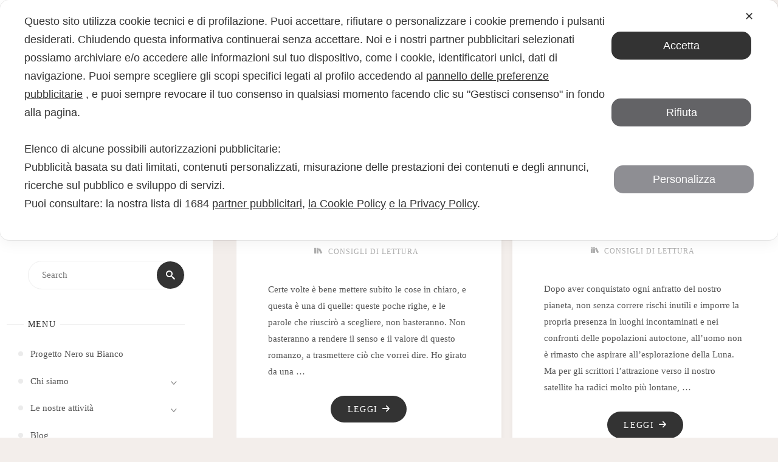

--- FILE ---
content_type: text/html; charset=UTF-8
request_url: https://www.progettonerosubianco.it/category/consigli-di-lettura/page/3/
body_size: 21763
content:
<!DOCTYPE html>
<html lang="it-IT">
<head>
<meta name="viewport" content="width=device-width, user-scalable=yes, initial-scale=1.0">
<meta http-equiv="X-UA-Compatible" content="IE=edge" /><meta charset="UTF-8">
<link rel="profile" href="http://gmpg.org/xfn/11">
<script class="map_advanced_shield" type="text/javascript" data-no-minify="1" data-no-optimize="1" data-no-defer="1" consent-skip-blocker="1" nowprocket data-cfasync="false">
var map_full_config={"config_origin":"myagileprivacy_native","mapx_ga4":0,"map_wl":0,"map_js_basedirectory":"https:\/\/www.progettonerosubianco.it\/wp-content\/plugins\/myagileprivacy\/local-cache\/my-agile-privacy\/","map_lang_code":"it","cookie_reset_timestamp":null,"cookie_api_key_remote_id_map_active":{"googlefonts":"map_cookie_33","gravatar":"map_cookie_400"},"cookie_api_key_remote_id_map_detectable":{"my_agile_pixel_ga":"map_cookie_407","google_tag_manager":"map_cookie_30","stape":"map_cookie_469","akamai":"map_cookie_79","ally_widget":"map_cookie_478","burst_statistics":"map_cookie_479","cloudinary":"map_cookie_446","font_awesome":"map_cookie_385","matomo_cloud":"map_cookie_405","matomo_on_premise":"map_cookie_404","quic_cloud":"map_cookie_435","stripe":"map_cookie_388","tabnav":"map_cookie_480","vimeo":"map_cookie_31","vik_booking":"map_cookie_420","youtube":"map_cookie_25","google_analytics":"map_cookie_15","microsoft_ads":"map_cookie_66","active_campaign_site_tracking":"map_cookie_390","addtoany":"map_cookie_27","adobe_analytics":"map_cookie_86","adobe_fonts":"map_cookie_447","adroll":"map_cookie_96","amazon_advertising":"map_cookie_393","apple_pay":"map_cookie_442","sendinblue":"map_cookie_121","calendly":"map_cookie_403","capterra_badge":"map_cookie_454","capterra_tracking":"map_cookie_455","cleantalk":"map_cookie_461","climate_levels":"map_cookie_433","cloudflare_turnstile":"map_cookie_473","cloudflare_web_analytics":"map_cookie_439","crazyegg":"map_cookie_54","criteo":"map_cookie_9","disqus":"map_cookie_2","elfsight_widget":"map_cookie_476","facebook_messenger":"map_cookie_384","facebook_remarketing":"map_cookie_43","fareharbor":"map_cookie_453","feedaty_widget":"map_cookie_460","getresponse":"map_cookie_163","google_audience_manager_audience_extension":"map_cookie_100","google_adsense":"map_cookie_12","google_maps":"map_cookie_17","google_oauth":"map_cookie_481","google_pay":"map_cookie_443","google_recaptcha":"map_cookie_74","google_translate_widget":"map_cookie_417","hcaptcha":"map_cookie_437","hearthis_widget":"map_cookie_457","hotel_cc":"map_cookie_434","hoteldoor":"map_cookie_471","hotjar":"map_cookie_136","hubspot_analytics":"map_cookie_283","hubspot_crm":"map_cookie_450","jetpack":"map_cookie_392","klaviyo":"map_cookie_463","sitewit":"map_cookie_448","landbot":"map_cookie_431","leadchampion":"map_cookie_472","leadforensics":"map_cookie_440","leadfeeder_tracking":"map_cookie_418","lead_rebel":"map_cookie_449","linkedin_ads":"map_cookie_396","linkedin":"map_cookie_382","livechat":"map_cookie_42","madeep":"map_cookie_413","mailchimp_widget":"map_cookie_317","metricool":"map_cookie_419","microsoft_clarity":"map_cookie_387","monetyzer":"map_cookie_428","google_ads":"map_cookie_29","mr_preno":"map_cookie_414","my_agile_pixel_fbq":"map_cookie_408","my_agile_pixel_tiktok":"map_cookie_409","Nexi":"map_cookie_445","nytroseo":"map_cookie_475","octorate":"map_cookie_412","onesignal":"map_cookie_430","open_street_map":"map_cookie_436","outbrain":"map_cookie_210","pinterest_conversion_tag":"map_cookie_395","plerdy":"map_cookie_464","poinzilla":"map_cookie_465","paypal":"map_cookie_172","shopify_button":"map_cookie_458","linkedin_widget":"map_cookie_6","facebook_like":"map_cookie_3","twitter_widget":"map_cookie_5","pinterest_social_widget":"map_cookie_422","quantcast":"map_cookie_429","tik_tok":"map_cookie_406","rolex":"map_cookie_432","satispay":"map_cookie_444","scalapay_widget":"map_cookie_470","sentry":"map_cookie_438","shinystat":"map_cookie_24","simplybook":"map_cookie_425","sitebehaviour":"map_cookie_466","smartsuppchat":"map_cookie_424","smoobu_widget":"map_cookie_474","snazzy_maps":"map_cookie_423","soundcloud_widget":"map_cookie_401","statcounter":"map_cookie_462","bdow_all":"map_cookie_451","survey_monkey":"map_cookie_158","taboola":"map_cookie_220","tawkto_widget":"map_cookie_150","teads_pixel":"map_cookie_456","tik_tok_analytics":"map_cookie_452","triptease":"map_cookie_399","trustindex_widget":"map_cookie_459","trustpilot_widget":"map_cookie_397","vdo_ai":"map_cookie_441","ve_interactive":"map_cookie_398","visitortracking":"map_cookie_467","localweb_messenger":"map_cookie_410","activecampaign_widget":"map_cookie_415","google_form_widget":"map_cookie_477","widget_instagram":"map_cookie_47","widget_jotform":"map_cookie_164","mailerlite_widget":"map_cookie_416","mapbox":"map_cookie_301","spotify_widget":"map_cookie_308","tidio_chat":"map_cookie_391","wisernotify":"map_cookie_468","wistia":"map_cookie_302","yandex_metrica":"map_cookie_389","zemanta":"map_cookie_427"},"cookie_api_key_remote_id_map_blocked_without_notification":[],"map_cookies_always_allowed":[],"cookie_api_key_friendly_name_map":{"googlefonts":{"desc":"Google Fonts","is_necessary":true},"gravatar":{"desc":"Gravatar","is_necessary":true},"my_agile_pixel_ga":{"desc":"My Agile Pixel &#8211; Google Analytics","is_necessary":true},"google_tag_manager":{"desc":"Google Tag Manager","is_necessary":true},"stape":{"desc":"Stape","is_necessary":true},"akamai":{"desc":"Akamai Content Delivery Network","is_necessary":true},"ally_widget":{"desc":"Ally","is_necessary":true},"burst_statistics":{"desc":"Burst Statistics","is_necessary":true},"cloudinary":{"desc":"Cloudinary","is_necessary":true},"font_awesome":{"desc":"Font Awesome","is_necessary":true},"matomo_cloud":{"desc":"Matomo (Cloud)","is_necessary":true},"matomo_on_premise":{"desc":"Matomo (On Premise)","is_necessary":true},"quic_cloud":{"desc":"QUIC.cloud","is_necessary":true},"stripe":{"desc":"Stripe","is_necessary":true},"tabnav":{"desc":"tabnav","is_necessary":true},"vimeo":{"desc":"Video Vimeo","is_necessary":true},"vik_booking":{"desc":"Vik Booking","is_necessary":true},"youtube":{"desc":"Widget Video YouTube","is_necessary":true},"google_analytics":{"desc":"Google Analytics","is_necessary":true},"microsoft_ads":{"desc":"Microsoft Advertising","is_necessary":true},"active_campaign_site_tracking":{"desc":"ActiveCampaign Site Tracking","is_necessary":true},"addtoany":{"desc":"AddToAny","is_necessary":true},"adobe_analytics":{"desc":"Adobe Analytics","is_necessary":true},"adobe_fonts":{"desc":"Adobe Fonts","is_necessary":true},"adroll":{"desc":"AdRoll","is_necessary":true},"amazon_advertising":{"desc":"Amazon Advertising","is_necessary":true},"apple_pay":{"desc":"Apple Pay","is_necessary":true},"sendinblue":{"desc":"Brevo","is_necessary":true},"calendly":{"desc":"Calendly Widget","is_necessary":true},"capterra_badge":{"desc":"Capterra Badge","is_necessary":true},"capterra_tracking":{"desc":"Capterra Tracking","is_necessary":true},"cleantalk":{"desc":"CleanTalk","is_necessary":true},"climate_levels":{"desc":"Climate Levels","is_necessary":true},"cloudflare_turnstile":{"desc":"Cloudflare Turnstile","is_necessary":true},"cloudflare_web_analytics":{"desc":"Cloudflare Web Analytics","is_necessary":true},"crazyegg":{"desc":"Crazy Egg","is_necessary":true},"criteo":{"desc":"Criteo","is_necessary":true},"disqus":{"desc":"Disqus","is_necessary":true},"elfsight_widget":{"desc":"Elfsight Widget","is_necessary":true},"facebook_messenger":{"desc":"Facebook Messenger Chat","is_necessary":true},"facebook_remarketing":{"desc":"Facebook Remarketing","is_necessary":true},"fareharbor":{"desc":"FareHarbor","is_necessary":true},"feedaty_widget":{"desc":"Feedaty widget","is_necessary":true},"getresponse":{"desc":"GetResponse","is_necessary":true},"google_audience_manager_audience_extension":{"desc":"Google Ad Manager Audience Extension","is_necessary":true},"google_adsense":{"desc":"Google AdSense","is_necessary":true},"google_maps":{"desc":"Google Maps widget","is_necessary":true},"google_oauth":{"desc":"Google OAuth","is_necessary":true},"google_pay":{"desc":"Google Pay","is_necessary":true},"google_recaptcha":{"desc":"Google reCAPTCHA","is_necessary":true},"google_translate_widget":{"desc":"Google Translate Widget","is_necessary":true},"hcaptcha":{"desc":"hCaptcha","is_necessary":true},"hearthis_widget":{"desc":"hearthis.at Widget","is_necessary":true},"hotel_cc":{"desc":"Hotel.cc","is_necessary":true},"hoteldoor":{"desc":"Hoteldoor","is_necessary":true},"hotjar":{"desc":"Hotjar Heat Maps &amp; Recordings","is_necessary":true},"hubspot_analytics":{"desc":"HubSpot Analytics","is_necessary":true},"hubspot_crm":{"desc":"HubSpot CRM","is_necessary":true},"jetpack":{"desc":"Jetpack","is_necessary":true},"klaviyo":{"desc":"Klaviyo","is_necessary":true},"sitewit":{"desc":"Kliken (Sitewit)","is_necessary":true},"landbot":{"desc":"Landbot","is_necessary":true},"leadchampion":{"desc":"Lead Champion","is_necessary":true},"leadforensics":{"desc":"Lead Forensics","is_necessary":true},"leadfeeder_tracking":{"desc":"Leadfeeder Tracking","is_necessary":true},"lead_rebel":{"desc":"leadREBEL","is_necessary":true},"linkedin_ads":{"desc":"LinkedIn Ads","is_necessary":true},"linkedin":{"desc":"LinkedIn Insight Tag","is_necessary":true},"livechat":{"desc":"LiveChat Widget","is_necessary":true},"madeep":{"desc":"Madeep","is_necessary":true},"mailchimp_widget":{"desc":"MailChimp Widget","is_necessary":true},"metricool":{"desc":"Metricool","is_necessary":true},"microsoft_clarity":{"desc":"Microsoft Clarity","is_necessary":true},"monetyzer":{"desc":"Monetyzer","is_necessary":true},"google_ads":{"desc":"Monitoraggio conversioni di Google Ads","is_necessary":true},"mr_preno":{"desc":"Mr PRENO","is_necessary":true},"my_agile_pixel_fbq":{"desc":"My Agile Pixel &#8211; Facebook Remarketing","is_necessary":true},"my_agile_pixel_tiktok":{"desc":"My Agile Pixel &#8211; TikTok Pixel","is_necessary":true},"Nexi":{"desc":"Nexi","is_necessary":true},"nytroseo":{"desc":"Nytro Seo","is_necessary":true},"octorate":{"desc":"Octorate","is_necessary":true},"onesignal":{"desc":"OneSignal","is_necessary":true},"open_street_map":{"desc":"Open Street Map","is_necessary":true},"outbrain":{"desc":"Outbrain","is_necessary":true},"pinterest_conversion_tag":{"desc":"Pinterest Conversion Tag","is_necessary":true},"plerdy":{"desc":"Plerdy","is_necessary":true},"poinzilla":{"desc":"Poinzilla","is_necessary":true},"paypal":{"desc":"Pulsante e widget di PayPal","is_necessary":true},"shopify_button":{"desc":"Pulsante e widget di Shopify","is_necessary":true},"linkedin_widget":{"desc":"Pulsante e widget sociali di Linkedin","is_necessary":true},"facebook_like":{"desc":"Pulsante Mi Piace e widget sociali di Facebook","is_necessary":true},"twitter_widget":{"desc":"Pulsante Tweet e widget sociali di Twitter &#8211; X","is_necessary":true},"pinterest_social_widget":{"desc":"Pulsante \u201cPin it\u201d e widget sociali di Pinterest","is_necessary":true},"quantcast":{"desc":"Quantcast Advertise","is_necessary":true},"tik_tok":{"desc":"Remarketing TikTok","is_necessary":true},"rolex":{"desc":"Rolex","is_necessary":true},"satispay":{"desc":"Satispay","is_necessary":true},"scalapay_widget":{"desc":"Scalapay","is_necessary":true},"sentry":{"desc":"Sentry","is_necessary":true},"shinystat":{"desc":"ShinyStat","is_necessary":true},"simplybook":{"desc":"SimplyBook","is_necessary":true},"sitebehaviour":{"desc":"SiteBehaviour","is_necessary":true},"smartsuppchat":{"desc":"Smartsupp","is_necessary":true},"smoobu_widget":{"desc":"Smoobu","is_necessary":true},"snazzy_maps":{"desc":"Snazzy Maps","is_necessary":true},"soundcloud_widget":{"desc":"SoundCloud Widget","is_necessary":true},"statcounter":{"desc":"Statcounter","is_necessary":true},"bdow_all":{"desc":"SumoMe \/ Bdow","is_necessary":true},"survey_monkey":{"desc":"SurveyMonkey Widget","is_necessary":true},"taboola":{"desc":"Taboola","is_necessary":true},"tawkto_widget":{"desc":"Tawk.to Widget","is_necessary":true},"teads_pixel":{"desc":"Teads Universal Pixel","is_necessary":true},"tik_tok_analytics":{"desc":"TikTok Analytics","is_necessary":true},"triptease":{"desc":"Triptease.io","is_necessary":true},"trustindex_widget":{"desc":"Trustindex widget","is_necessary":true},"trustpilot_widget":{"desc":"TrustPilot widget","is_necessary":true},"vdo_ai":{"desc":"Vdo.ai","is_necessary":true},"ve_interactive":{"desc":"Ve Interactive","is_necessary":true},"visitortracking":{"desc":"VisitorTracking","is_necessary":true},"localweb_messenger":{"desc":"Web Instant Messenger","is_necessary":true},"activecampaign_widget":{"desc":"Widget ActiveCampaign","is_necessary":true},"google_form_widget":{"desc":"Widget Google Form","is_necessary":true},"widget_instagram":{"desc":"Widget Instagram","is_necessary":true},"widget_jotform":{"desc":"Widget JotForm","is_necessary":true},"mailerlite_widget":{"desc":"Widget MailerLite","is_necessary":true},"mapbox":{"desc":"Widget Mapbox","is_necessary":true},"spotify_widget":{"desc":"Widget Spotify","is_necessary":true},"tidio_chat":{"desc":"Widget Tidio Live Chat","is_necessary":true},"wisernotify":{"desc":"Wisernotify","is_necessary":true},"wistia":{"desc":"Wistia","is_necessary":true},"yandex_metrica":{"desc":"Yandex Metrica","is_necessary":true},"zemanta":{"desc":"Zemanta","is_necessary":true}},"cookie_api_key_not_to_block":[],"enforce_youtube_privacy":0,"enforce_youtube_privacy_v2":0,"video_advanced_privacy":1,"manifest_assoc":{"purposes-lv.json":{"filename":"purposes-lv-1.0.22.json","version":"1.0.22"},"cookie-shield.js":{"filename":"cookie-shield-1.3.69.js","version":"1.3.69"},"purposes-sr.json":{"filename":"purposes-sr-1.0.22.json","version":"1.0.22"},"purposes-nl.json":{"filename":"purposes-nl-1.0.22.json","version":"1.0.22"},"common-tr.json":{"filename":"common-tr-1.0.22.json","version":"1.0.22"},"common-no.json":{"filename":"common-no-1.0.22.json","version":"1.0.22"},"purposes-de.json":{"filename":"purposes-de-1.0.22.json","version":"1.0.22"},"purposes-cs.json":{"filename":"purposes-cs-1.0.22.json","version":"1.0.22"},"common-sq.json":{"filename":"common-sq-1.0.22.json","version":"1.0.22"},"common-hr.json":{"filename":"common-hr-1.0.22.json","version":"1.0.22"},"common-bg.json":{"filename":"common-bg-1.0.22.json","version":"1.0.22"},"purposes-bs.json":{"filename":"purposes-bs-1.0.22.json","version":"1.0.22"},"common-sl.json":{"filename":"common-sl-1.0.22.json","version":"1.0.22"},"common-el.json":{"filename":"common-el-1.0.22.json","version":"1.0.22"},"purposes-sv.json":{"filename":"purposes-sv-1.0.22.json","version":"1.0.22"},"purposes-ca.json":{"filename":"purposes-ca-1.0.22.json","version":"1.0.22"},"common-mk.json":{"filename":"common-mk-1.0.22.json","version":"1.0.22"},"common-ro.json":{"filename":"common-ro-1.0.22.json","version":"1.0.22"},"purposes-uk.json":{"filename":"purposes-uk-1.0.22.json","version":"1.0.22"},"purposes-sl.json":{"filename":"purposes-sl-1.0.22.json","version":"1.0.22"},"common-da.json":{"filename":"common-da-1.0.22.json","version":"1.0.22"},"purposes-es.json":{"filename":"purposes-es-1.0.22.json","version":"1.0.22"},"purposes-et.json":{"filename":"purposes-et-1.0.22.json","version":"1.0.22"},"purposes-no.json":{"filename":"purposes-no-1.0.22.json","version":"1.0.22"},"common-it.json":{"filename":"common-it-1.0.22.json","version":"1.0.22"},"purposes-da.json":{"filename":"purposes-da-1.0.22.json","version":"1.0.22"},"common-es.json":{"filename":"common-es-1.0.22.json","version":"1.0.22"},"purposes-hu.json":{"filename":"purposes-hu-1.0.22.json","version":"1.0.22"},"purposes-pl.json":{"filename":"purposes-pl-1.0.22.json","version":"1.0.22"},"purposes-el.json":{"filename":"purposes-el-1.0.22.json","version":"1.0.22"},"MyAgilePrivacyIabTCF.js":{"filename":"MyAgilePrivacyIabTCF-1.0.22.js","version":"1.0.22"},"common-nl.json":{"filename":"common-nl-1.0.22.json","version":"1.0.22"},"purposes-fi.json":{"filename":"purposes-fi-1.0.22.json","version":"1.0.22"},"common-en.json":{"filename":"common-en-1.0.22.json","version":"1.0.22"},"purposes-pt.json":{"filename":"purposes-pt-1.0.22.json","version":"1.0.22"},"common-fi.json":{"filename":"common-fi-1.0.22.json","version":"1.0.22"},"common-sr.json":{"filename":"common-sr-1.0.22.json","version":"1.0.22"},"common-et.json":{"filename":"common-et-1.0.22.json","version":"1.0.22"},"common-pl.json":{"filename":"common-pl-1.0.22.json","version":"1.0.22"},"purposes-sq.json":{"filename":"purposes-sq-1.0.22.json","version":"1.0.22"},"common-cs.json":{"filename":"common-cs-1.0.22.json","version":"1.0.22"},"common-pt.json":{"filename":"common-pt-1.0.22.json","version":"1.0.22"},"common-hu.json":{"filename":"common-hu-1.0.22.json","version":"1.0.22"},"common-lv.json":{"filename":"common-lv-1.0.22.json","version":"1.0.22"},"vendor-list.json":{"filename":"vendor-list-1.0.22.json","version":"1.0.22"},"purposes-ro.json":{"filename":"purposes-ro-1.0.22.json","version":"1.0.22"},"common-sk.json":{"filename":"common-sk-1.0.22.json","version":"1.0.22"},"purposes-tr.json":{"filename":"purposes-tr-1.0.22.json","version":"1.0.22"},"common-bs.json":{"filename":"common-bs-1.0.22.json","version":"1.0.22"},"purposes-bg.json":{"filename":"purposes-bg-1.0.22.json","version":"1.0.22"},"purposes-hr.json":{"filename":"purposes-hr-1.0.22.json","version":"1.0.22"},"common-sv.json":{"filename":"common-sv-1.0.22.json","version":"1.0.22"},"googleVendors.json":{"filename":"googleVendors-1.0.22.json","version":"1.0.22"},"common-uk.json":{"filename":"common-uk-1.0.22.json","version":"1.0.22"},"purposes-ru.json":{"filename":"purposes-ru-1.0.22.json","version":"1.0.22"},"purposes-lt.json":{"filename":"purposes-lt-1.0.22.json","version":"1.0.22"},"common-lt.json":{"filename":"common-lt-1.0.22.json","version":"1.0.22"},"common-ru.json":{"filename":"common-ru-1.0.22.json","version":"1.0.22"},"purposes-en.json":{"filename":"purposes-en-1.0.22.json","version":"1.0.22"},"common-ca.json":{"filename":"common-ca-1.0.22.json","version":"1.0.22"},"purposes-mk.json":{"filename":"purposes-mk-1.0.22.json","version":"1.0.22"},"common-de.json":{"filename":"common-de-1.0.22.json","version":"1.0.22"},"purposes-fr.json":{"filename":"purposes-fr-1.0.22.json","version":"1.0.22"},"common-fr.json":{"filename":"common-fr-1.0.22.json","version":"1.0.22"},"purposes-sk.json":{"filename":"purposes-sk-1.0.22.json","version":"1.0.22"},"purposes-it.json":{"filename":"purposes-it-1.0.22.json","version":"1.0.22"}},"js_shield_url":"https:\/\/www.progettonerosubianco.it\/wp-content\/plugins\/myagileprivacy\/local-cache\/my-agile-privacy\/cookie-shield-1.3.69.js","main_frontend_js":"https:\/\/www.progettonerosubianco.it\/wp-content\/plugins\/myagileprivacy\/frontend\/js\/plain\/my-agile-privacy-frontend.min.js","frontend_css":["https:\/\/www.progettonerosubianco.it\/wp-content\/plugins\/myagileprivacy\/frontend\/css\/my-agile-privacy-reset.min.css","https:\/\/www.progettonerosubianco.it\/wp-content\/plugins\/myagileprivacy\/frontend\/css\/animate.min.css","https:\/\/www.progettonerosubianco.it\/wp-content\/plugins\/myagileprivacy\/frontend\/css\/my-agile-privacy-frontend.min.css"],"load_iab_tcf":true,"iab_tcf_script_url":"https:\/\/www.progettonerosubianco.it\/wp-content\/plugins\/myagileprivacy\/local-cache\/my-agile-privacy\/MyAgilePrivacyIabTCF-1.0.22.js","enable_microsoft_cmode":null,"cmode_microsoft_default_consent_obj":null,"enable_clarity_cmode":null,"cmode_clarity_default_consent_obj":null,"enable_cmode_v2":null,"cmode_v2_implementation_type":null,"enable_cmode_url_passthrough":null,"cmode_v2_forced_off_ga4_advanced":null,"cmode_v2_default_consent_obj":null,"cmode_v2_js_on_error":true,"shield_added_pattern":{"js_patterns_src":[]},"early_gcmode":true,"frontend_regulation":"opt-in"};

</script>
<script class="map_advanced_shield" type="text/javascript" src="https://www.progettonerosubianco.it/wp-content/plugins/myagileprivacy/local-cache/my-agile-privacy/cookie-shield-1.3.69.js" data-no-minify="1" data-no-optimize="1" data-no-defer="1" consent-skip-blocker="1" nowprocket data-cfasync="false"></script>
<script class="map_iab_tcf" type="text/javascript" src="https://www.progettonerosubianco.it/wp-content/plugins/myagileprivacy/local-cache/my-agile-privacy/MyAgilePrivacyIabTCF-1.0.22.js" data-no-minify="1" data-no-optimize="1" data-no-defer="1" consent-skip-blocker="1" nowprocket data-cfasync="false"></script>
<meta name='robots' content='index, follow, max-image-preview:large, max-snippet:-1, max-video-preview:-1' />

	<!-- This site is optimized with the Yoast SEO plugin v21.5 - https://yoast.com/wordpress/plugins/seo/ -->
	<title>consigli di lettura Archivi - Pagina 3 di 8 - Progetto Nero su Bianco</title>
	<link rel="canonical" href="https://www.progettonerosubianco.it/category/consigli-di-lettura/page/3/" />
	<link rel="prev" href="https://www.progettonerosubianco.it/category/consigli-di-lettura/page/2/" />
	<link rel="next" href="https://www.progettonerosubianco.it/category/consigli-di-lettura/page/4/" />
	<meta property="og:locale" content="it_IT" />
	<meta property="og:type" content="article" />
	<meta property="og:title" content="consigli di lettura Archivi - Pagina 3 di 8 - Progetto Nero su Bianco" />
	<meta property="og:url" content="https://www.progettonerosubianco.it/category/consigli-di-lettura/" />
	<meta property="og:site_name" content="Progetto Nero su Bianco" />
	<meta name="twitter:card" content="summary_large_image" />
	<script type="application/ld+json" class="yoast-schema-graph">{"@context":"https://schema.org","@graph":[{"@type":"CollectionPage","@id":"https://www.progettonerosubianco.it/category/consigli-di-lettura/","url":"https://www.progettonerosubianco.it/category/consigli-di-lettura/page/3/","name":"consigli di lettura Archivi - Pagina 3 di 8 - Progetto Nero su Bianco","isPartOf":{"@id":"https://www.progettonerosubianco.it/#website"},"primaryImageOfPage":{"@id":"https://www.progettonerosubianco.it/category/consigli-di-lettura/page/3/#primaryimage"},"image":{"@id":"https://www.progettonerosubianco.it/category/consigli-di-lettura/page/3/#primaryimage"},"thumbnailUrl":"https://www.progettonerosubianco.it/wp-content/uploads/2017/01/8.png","breadcrumb":{"@id":"https://www.progettonerosubianco.it/category/consigli-di-lettura/page/3/#breadcrumb"},"inLanguage":"it-IT"},{"@type":"ImageObject","inLanguage":"it-IT","@id":"https://www.progettonerosubianco.it/category/consigli-di-lettura/page/3/#primaryimage","url":"https://www.progettonerosubianco.it/wp-content/uploads/2017/01/8.png","contentUrl":"https://www.progettonerosubianco.it/wp-content/uploads/2017/01/8.png","width":1000,"height":100},{"@type":"BreadcrumbList","@id":"https://www.progettonerosubianco.it/category/consigli-di-lettura/page/3/#breadcrumb","itemListElement":[{"@type":"ListItem","position":1,"name":"Home","item":"https://www.progettonerosubianco.it/"},{"@type":"ListItem","position":2,"name":"consigli di lettura"}]},{"@type":"WebSite","@id":"https://www.progettonerosubianco.it/#website","url":"https://www.progettonerosubianco.it/","name":"Progetto Nero su Bianco","description":"Scuola di scrittura e creatività","potentialAction":[{"@type":"SearchAction","target":{"@type":"EntryPoint","urlTemplate":"https://www.progettonerosubianco.it/?s={search_term_string}"},"query-input":"required name=search_term_string"}],"inLanguage":"it-IT"}]}</script>
	<!-- / Yoast SEO plugin. -->


<link rel='dns-prefetch' href='//fonts.googleapis.com' />
<link rel="alternate" type="application/rss+xml" title="Progetto Nero su Bianco &raquo; Feed" href="https://www.progettonerosubianco.it/feed/" />
<link rel="alternate" type="application/rss+xml" title="Progetto Nero su Bianco &raquo; Feed dei commenti" href="https://www.progettonerosubianco.it/comments/feed/" />
<link rel="alternate" type="application/rss+xml" title="Progetto Nero su Bianco &raquo; consigli di lettura Feed della categoria" href="https://www.progettonerosubianco.it/category/consigli-di-lettura/feed/" />
<script>
window._wpemojiSettings = {"baseUrl":"https:\/\/s.w.org\/images\/core\/emoji\/14.0.0\/72x72\/","ext":".png","svgUrl":"https:\/\/s.w.org\/images\/core\/emoji\/14.0.0\/svg\/","svgExt":".svg","source":{"concatemoji":"https:\/\/www.progettonerosubianco.it\/wp-includes\/js\/wp-emoji-release.min.js?ver=6.3.7"}};
/*! This file is auto-generated */
!function(i,n){var o,s,e;function c(e){try{var t={supportTests:e,timestamp:(new Date).valueOf()};sessionStorage.setItem(o,JSON.stringify(t))}catch(e){}}function p(e,t,n){e.clearRect(0,0,e.canvas.width,e.canvas.height),e.fillText(t,0,0);var t=new Uint32Array(e.getImageData(0,0,e.canvas.width,e.canvas.height).data),r=(e.clearRect(0,0,e.canvas.width,e.canvas.height),e.fillText(n,0,0),new Uint32Array(e.getImageData(0,0,e.canvas.width,e.canvas.height).data));return t.every(function(e,t){return e===r[t]})}function u(e,t,n){switch(t){case"flag":return n(e,"\ud83c\udff3\ufe0f\u200d\u26a7\ufe0f","\ud83c\udff3\ufe0f\u200b\u26a7\ufe0f")?!1:!n(e,"\ud83c\uddfa\ud83c\uddf3","\ud83c\uddfa\u200b\ud83c\uddf3")&&!n(e,"\ud83c\udff4\udb40\udc67\udb40\udc62\udb40\udc65\udb40\udc6e\udb40\udc67\udb40\udc7f","\ud83c\udff4\u200b\udb40\udc67\u200b\udb40\udc62\u200b\udb40\udc65\u200b\udb40\udc6e\u200b\udb40\udc67\u200b\udb40\udc7f");case"emoji":return!n(e,"\ud83e\udef1\ud83c\udffb\u200d\ud83e\udef2\ud83c\udfff","\ud83e\udef1\ud83c\udffb\u200b\ud83e\udef2\ud83c\udfff")}return!1}function f(e,t,n){var r="undefined"!=typeof WorkerGlobalScope&&self instanceof WorkerGlobalScope?new OffscreenCanvas(300,150):i.createElement("canvas"),a=r.getContext("2d",{willReadFrequently:!0}),o=(a.textBaseline="top",a.font="600 32px Arial",{});return e.forEach(function(e){o[e]=t(a,e,n)}),o}function t(e){var t=i.createElement("script");t.src=e,t.defer=!0,i.head.appendChild(t)}"undefined"!=typeof Promise&&(o="wpEmojiSettingsSupports",s=["flag","emoji"],n.supports={everything:!0,everythingExceptFlag:!0},e=new Promise(function(e){i.addEventListener("DOMContentLoaded",e,{once:!0})}),new Promise(function(t){var n=function(){try{var e=JSON.parse(sessionStorage.getItem(o));if("object"==typeof e&&"number"==typeof e.timestamp&&(new Date).valueOf()<e.timestamp+604800&&"object"==typeof e.supportTests)return e.supportTests}catch(e){}return null}();if(!n){if("undefined"!=typeof Worker&&"undefined"!=typeof OffscreenCanvas&&"undefined"!=typeof URL&&URL.createObjectURL&&"undefined"!=typeof Blob)try{var e="postMessage("+f.toString()+"("+[JSON.stringify(s),u.toString(),p.toString()].join(",")+"));",r=new Blob([e],{type:"text/javascript"}),a=new Worker(URL.createObjectURL(r),{name:"wpTestEmojiSupports"});return void(a.onmessage=function(e){c(n=e.data),a.terminate(),t(n)})}catch(e){}c(n=f(s,u,p))}t(n)}).then(function(e){for(var t in e)n.supports[t]=e[t],n.supports.everything=n.supports.everything&&n.supports[t],"flag"!==t&&(n.supports.everythingExceptFlag=n.supports.everythingExceptFlag&&n.supports[t]);n.supports.everythingExceptFlag=n.supports.everythingExceptFlag&&!n.supports.flag,n.DOMReady=!1,n.readyCallback=function(){n.DOMReady=!0}}).then(function(){return e}).then(function(){var e;n.supports.everything||(n.readyCallback(),(e=n.source||{}).concatemoji?t(e.concatemoji):e.wpemoji&&e.twemoji&&(t(e.twemoji),t(e.wpemoji)))}))}((window,document),window._wpemojiSettings);
</script>
<style>
img.wp-smiley,
img.emoji {
	display: inline !important;
	border: none !important;
	box-shadow: none !important;
	height: 1em !important;
	width: 1em !important;
	margin: 0 0.07em !important;
	vertical-align: -0.1em !important;
	background: none !important;
	padding: 0 !important;
}
</style>
	<link rel='stylesheet' id='my-agile-privacy-reset-css' href='https://www.progettonerosubianco.it/wp-content/plugins/myagileprivacy/frontend/css/my-agile-privacy-reset.min.css?ver=3.2.5' media='all' />
<link rel='stylesheet' id='my-agile-privacy-animate-css' href='https://www.progettonerosubianco.it/wp-content/plugins/myagileprivacy/frontend/css/animate.min.css?ver=3.2.5' media='all' />
<link rel='stylesheet' id='my-agile-privacy-css' href='https://www.progettonerosubianco.it/wp-content/plugins/myagileprivacy/frontend/css/my-agile-privacy-frontend.min.css?ver=3.2.5' media='all' />
<link rel='stylesheet' id='wp-block-library-css' href='https://www.progettonerosubianco.it/wp-includes/css/dist/block-library/style.min.css?ver=6.3.7' media='all' />
<style id='classic-theme-styles-inline-css'>
/*! This file is auto-generated */
.wp-block-button__link{color:#fff;background-color:#32373c;border-radius:9999px;box-shadow:none;text-decoration:none;padding:calc(.667em + 2px) calc(1.333em + 2px);font-size:1.125em}.wp-block-file__button{background:#32373c;color:#fff;text-decoration:none}
</style>
<style id='global-styles-inline-css'>
body{--wp--preset--color--black: #000000;--wp--preset--color--cyan-bluish-gray: #abb8c3;--wp--preset--color--white: #ffffff;--wp--preset--color--pale-pink: #f78da7;--wp--preset--color--vivid-red: #cf2e2e;--wp--preset--color--luminous-vivid-orange: #ff6900;--wp--preset--color--luminous-vivid-amber: #fcb900;--wp--preset--color--light-green-cyan: #7bdcb5;--wp--preset--color--vivid-green-cyan: #00d084;--wp--preset--color--pale-cyan-blue: #8ed1fc;--wp--preset--color--vivid-cyan-blue: #0693e3;--wp--preset--color--vivid-purple: #9b51e0;--wp--preset--color--accent-1: #333;--wp--preset--color--accent-2: #333333;--wp--preset--color--sitetext: #555;--wp--preset--color--sitebg: #fff;--wp--preset--gradient--vivid-cyan-blue-to-vivid-purple: linear-gradient(135deg,rgba(6,147,227,1) 0%,rgb(155,81,224) 100%);--wp--preset--gradient--light-green-cyan-to-vivid-green-cyan: linear-gradient(135deg,rgb(122,220,180) 0%,rgb(0,208,130) 100%);--wp--preset--gradient--luminous-vivid-amber-to-luminous-vivid-orange: linear-gradient(135deg,rgba(252,185,0,1) 0%,rgba(255,105,0,1) 100%);--wp--preset--gradient--luminous-vivid-orange-to-vivid-red: linear-gradient(135deg,rgba(255,105,0,1) 0%,rgb(207,46,46) 100%);--wp--preset--gradient--very-light-gray-to-cyan-bluish-gray: linear-gradient(135deg,rgb(238,238,238) 0%,rgb(169,184,195) 100%);--wp--preset--gradient--cool-to-warm-spectrum: linear-gradient(135deg,rgb(74,234,220) 0%,rgb(151,120,209) 20%,rgb(207,42,186) 40%,rgb(238,44,130) 60%,rgb(251,105,98) 80%,rgb(254,248,76) 100%);--wp--preset--gradient--blush-light-purple: linear-gradient(135deg,rgb(255,206,236) 0%,rgb(152,150,240) 100%);--wp--preset--gradient--blush-bordeaux: linear-gradient(135deg,rgb(254,205,165) 0%,rgb(254,45,45) 50%,rgb(107,0,62) 100%);--wp--preset--gradient--luminous-dusk: linear-gradient(135deg,rgb(255,203,112) 0%,rgb(199,81,192) 50%,rgb(65,88,208) 100%);--wp--preset--gradient--pale-ocean: linear-gradient(135deg,rgb(255,245,203) 0%,rgb(182,227,212) 50%,rgb(51,167,181) 100%);--wp--preset--gradient--electric-grass: linear-gradient(135deg,rgb(202,248,128) 0%,rgb(113,206,126) 100%);--wp--preset--gradient--midnight: linear-gradient(135deg,rgb(2,3,129) 0%,rgb(40,116,252) 100%);--wp--preset--font-size--small: 10px;--wp--preset--font-size--medium: 20px;--wp--preset--font-size--large: 25px;--wp--preset--font-size--x-large: 42px;--wp--preset--font-size--normal: 16px;--wp--preset--font-size--larger: 40px;--wp--preset--spacing--20: 0.44rem;--wp--preset--spacing--30: 0.67rem;--wp--preset--spacing--40: 1rem;--wp--preset--spacing--50: 1.5rem;--wp--preset--spacing--60: 2.25rem;--wp--preset--spacing--70: 3.38rem;--wp--preset--spacing--80: 5.06rem;--wp--preset--shadow--natural: 6px 6px 9px rgba(0, 0, 0, 0.2);--wp--preset--shadow--deep: 12px 12px 50px rgba(0, 0, 0, 0.4);--wp--preset--shadow--sharp: 6px 6px 0px rgba(0, 0, 0, 0.2);--wp--preset--shadow--outlined: 6px 6px 0px -3px rgba(255, 255, 255, 1), 6px 6px rgba(0, 0, 0, 1);--wp--preset--shadow--crisp: 6px 6px 0px rgba(0, 0, 0, 1);}:where(.is-layout-flex){gap: 0.5em;}:where(.is-layout-grid){gap: 0.5em;}body .is-layout-flow > .alignleft{float: left;margin-inline-start: 0;margin-inline-end: 2em;}body .is-layout-flow > .alignright{float: right;margin-inline-start: 2em;margin-inline-end: 0;}body .is-layout-flow > .aligncenter{margin-left: auto !important;margin-right: auto !important;}body .is-layout-constrained > .alignleft{float: left;margin-inline-start: 0;margin-inline-end: 2em;}body .is-layout-constrained > .alignright{float: right;margin-inline-start: 2em;margin-inline-end: 0;}body .is-layout-constrained > .aligncenter{margin-left: auto !important;margin-right: auto !important;}body .is-layout-constrained > :where(:not(.alignleft):not(.alignright):not(.alignfull)){max-width: var(--wp--style--global--content-size);margin-left: auto !important;margin-right: auto !important;}body .is-layout-constrained > .alignwide{max-width: var(--wp--style--global--wide-size);}body .is-layout-flex{display: flex;}body .is-layout-flex{flex-wrap: wrap;align-items: center;}body .is-layout-flex > *{margin: 0;}body .is-layout-grid{display: grid;}body .is-layout-grid > *{margin: 0;}:where(.wp-block-columns.is-layout-flex){gap: 2em;}:where(.wp-block-columns.is-layout-grid){gap: 2em;}:where(.wp-block-post-template.is-layout-flex){gap: 1.25em;}:where(.wp-block-post-template.is-layout-grid){gap: 1.25em;}.has-black-color{color: var(--wp--preset--color--black) !important;}.has-cyan-bluish-gray-color{color: var(--wp--preset--color--cyan-bluish-gray) !important;}.has-white-color{color: var(--wp--preset--color--white) !important;}.has-pale-pink-color{color: var(--wp--preset--color--pale-pink) !important;}.has-vivid-red-color{color: var(--wp--preset--color--vivid-red) !important;}.has-luminous-vivid-orange-color{color: var(--wp--preset--color--luminous-vivid-orange) !important;}.has-luminous-vivid-amber-color{color: var(--wp--preset--color--luminous-vivid-amber) !important;}.has-light-green-cyan-color{color: var(--wp--preset--color--light-green-cyan) !important;}.has-vivid-green-cyan-color{color: var(--wp--preset--color--vivid-green-cyan) !important;}.has-pale-cyan-blue-color{color: var(--wp--preset--color--pale-cyan-blue) !important;}.has-vivid-cyan-blue-color{color: var(--wp--preset--color--vivid-cyan-blue) !important;}.has-vivid-purple-color{color: var(--wp--preset--color--vivid-purple) !important;}.has-black-background-color{background-color: var(--wp--preset--color--black) !important;}.has-cyan-bluish-gray-background-color{background-color: var(--wp--preset--color--cyan-bluish-gray) !important;}.has-white-background-color{background-color: var(--wp--preset--color--white) !important;}.has-pale-pink-background-color{background-color: var(--wp--preset--color--pale-pink) !important;}.has-vivid-red-background-color{background-color: var(--wp--preset--color--vivid-red) !important;}.has-luminous-vivid-orange-background-color{background-color: var(--wp--preset--color--luminous-vivid-orange) !important;}.has-luminous-vivid-amber-background-color{background-color: var(--wp--preset--color--luminous-vivid-amber) !important;}.has-light-green-cyan-background-color{background-color: var(--wp--preset--color--light-green-cyan) !important;}.has-vivid-green-cyan-background-color{background-color: var(--wp--preset--color--vivid-green-cyan) !important;}.has-pale-cyan-blue-background-color{background-color: var(--wp--preset--color--pale-cyan-blue) !important;}.has-vivid-cyan-blue-background-color{background-color: var(--wp--preset--color--vivid-cyan-blue) !important;}.has-vivid-purple-background-color{background-color: var(--wp--preset--color--vivid-purple) !important;}.has-black-border-color{border-color: var(--wp--preset--color--black) !important;}.has-cyan-bluish-gray-border-color{border-color: var(--wp--preset--color--cyan-bluish-gray) !important;}.has-white-border-color{border-color: var(--wp--preset--color--white) !important;}.has-pale-pink-border-color{border-color: var(--wp--preset--color--pale-pink) !important;}.has-vivid-red-border-color{border-color: var(--wp--preset--color--vivid-red) !important;}.has-luminous-vivid-orange-border-color{border-color: var(--wp--preset--color--luminous-vivid-orange) !important;}.has-luminous-vivid-amber-border-color{border-color: var(--wp--preset--color--luminous-vivid-amber) !important;}.has-light-green-cyan-border-color{border-color: var(--wp--preset--color--light-green-cyan) !important;}.has-vivid-green-cyan-border-color{border-color: var(--wp--preset--color--vivid-green-cyan) !important;}.has-pale-cyan-blue-border-color{border-color: var(--wp--preset--color--pale-cyan-blue) !important;}.has-vivid-cyan-blue-border-color{border-color: var(--wp--preset--color--vivid-cyan-blue) !important;}.has-vivid-purple-border-color{border-color: var(--wp--preset--color--vivid-purple) !important;}.has-vivid-cyan-blue-to-vivid-purple-gradient-background{background: var(--wp--preset--gradient--vivid-cyan-blue-to-vivid-purple) !important;}.has-light-green-cyan-to-vivid-green-cyan-gradient-background{background: var(--wp--preset--gradient--light-green-cyan-to-vivid-green-cyan) !important;}.has-luminous-vivid-amber-to-luminous-vivid-orange-gradient-background{background: var(--wp--preset--gradient--luminous-vivid-amber-to-luminous-vivid-orange) !important;}.has-luminous-vivid-orange-to-vivid-red-gradient-background{background: var(--wp--preset--gradient--luminous-vivid-orange-to-vivid-red) !important;}.has-very-light-gray-to-cyan-bluish-gray-gradient-background{background: var(--wp--preset--gradient--very-light-gray-to-cyan-bluish-gray) !important;}.has-cool-to-warm-spectrum-gradient-background{background: var(--wp--preset--gradient--cool-to-warm-spectrum) !important;}.has-blush-light-purple-gradient-background{background: var(--wp--preset--gradient--blush-light-purple) !important;}.has-blush-bordeaux-gradient-background{background: var(--wp--preset--gradient--blush-bordeaux) !important;}.has-luminous-dusk-gradient-background{background: var(--wp--preset--gradient--luminous-dusk) !important;}.has-pale-ocean-gradient-background{background: var(--wp--preset--gradient--pale-ocean) !important;}.has-electric-grass-gradient-background{background: var(--wp--preset--gradient--electric-grass) !important;}.has-midnight-gradient-background{background: var(--wp--preset--gradient--midnight) !important;}.has-small-font-size{font-size: var(--wp--preset--font-size--small) !important;}.has-medium-font-size{font-size: var(--wp--preset--font-size--medium) !important;}.has-large-font-size{font-size: var(--wp--preset--font-size--large) !important;}.has-x-large-font-size{font-size: var(--wp--preset--font-size--x-large) !important;}
.wp-block-navigation a:where(:not(.wp-element-button)){color: inherit;}
:where(.wp-block-post-template.is-layout-flex){gap: 1.25em;}:where(.wp-block-post-template.is-layout-grid){gap: 1.25em;}
:where(.wp-block-columns.is-layout-flex){gap: 2em;}:where(.wp-block-columns.is-layout-grid){gap: 2em;}
.wp-block-pullquote{font-size: 1.5em;line-height: 1.6;}
</style>
<link rel='stylesheet' id='wc-shortcodes-style-css' href='https://www.progettonerosubianco.it/wp-content/plugins/wc-shortcodes/public/assets/css/style.css?ver=3.46' media='all' />
<link rel='stylesheet' id='verbosa-themefonts-css' href='https://www.progettonerosubianco.it/wp-content/themes/verbosa/resources/fonts/fontfaces.css?ver=1.2.2' media='all' />
<link rel='stylesheet' id='verbosa-googlefonts-css' href='' media='all' class=" my_agile_privacy_activate autoscan_mode css_href_blocked map_blocked_content" unblocked_href="//fonts.googleapis.com/css?family=Merriweather%3A%7CJosefin+Sans%3A%7CLato%3A%7CMerriweather%3A100%2C200%2C300%2C400%2C500%2C600%2C700%2C800%2C900%7CJosefin+Sans%3A300%7CLato%3A300%7CMerriweather%3A400%7CLato%3A400&#038;ver=1.2.2" data-cookie-api-key="googlefonts" data-friendly_name="Google Fonts" />
<link rel='stylesheet' id='verbosa-main-css' href='https://www.progettonerosubianco.it/wp-content/themes/verbosa/style.css?ver=1.2.2' media='all' />
<style id='verbosa-main-inline-css'>
 #content, #colophon-inside { max-width: 1440px; } #sidebar { width: 350px; } #container.two-columns-left .main, #container.two-columns-right .main { width: calc(97% - 350px); } #container.two-columns-left #sidebar-back, #container.two-columns-right #sidebar-back { width: calc( 50% - 370px); min-width: 350px;} html { font-family: Merriweather; font-size: 16px; font-weight: 400; line-height: 1.8; } #site-title { font-family: Josefin Sans; font-size: 200%; font-weight: 300; } #site-description { font-family: Lato; font-size: 110%; font-weight: 300; } #access ul li a { font-family: Merriweather; font-size: 100%; font-weight: 400; } #mobile-menu ul li a { font-family: Merriweather; } .widget-title { font-family: Lato; font-size: 90%; font-weight: 400; } .widget-container { font-family: Merriweather; font-size: 100%; font-weight: 400; } .entry-title, #reply-title { font-family: Merriweather; color: #333; font-size: 130%; font-weight: 400;} h1 { font-size: 2.76em; } h2 { font-size: 2.4em; } h3 { font-size: 2.04em; } h4 { font-size: 1.68em; } h5 { font-size: 1.32em; } h6 { font-size: 0.96em; } h1, h2, h3, h4, h5, h6 { font-family: Merriweather; font-weight: 400; } body { color: #555; background-color: #F3EEEB; } #site-title a, #access li { color: #333; } #site-description { color: #AEAEAE; } #access a, #access .dropdown-toggle, #mobile-menu a, #mobile-menu .dropdown-toggle { color: #555; } #access a:hover, #mobile-menu a:hover { color: #62a0d6; } #access li a span:before { background-color: #cccccc; } #access li:hover > a:before { background-color: #62a0d6; } .dropdown-toggle:hover:after { border-color: #AEAEAE;} .searchform:before { background-color: #333333; color: #fff;} #colophon .searchform:before { color: #fff; } article.hentry, .main > div:not(#content-masonry), .comment-header, .main > header, .main > nav#nav-below, .pagination span, .pagination a, #nav-old-below, .content-widget { background-color: #fff; } #sidebar-back, #sidebar, nav#mobile-menu { background-color: #fff; } .pagination a:hover, .pagination span:hover { border-color: #AEAEAE;} #breadcrumbs-container { background-color: #fff;} #colophon { background-color: #fff; } span.entry-format i { color: #AEAEAE; border-color: #AEAEAE;} span.entry-format i:hover { color: #333333; } .entry-format > i:before { color: #AEAEAE;} .entry-content blockquote::before, .entry-content blockquote::after { color: rgba(85,85,85,0.1); } a { color: #333; } a:hover, .entry-meta span a:hover, .widget-title span, .comments-link a:hover { color: #333333; } .entry-meta a { background-image: linear-gradient(to bottom, #333333 0%, #333333 100%);} .entry-title a { background-image: linear-gradient(to bottom, #333 0%, #333 100%);} .author-info .author-avatar img { border-color: #eeeeee; background-color: #fff ;} #footer a, .page-title strong { color: #333; } #footer a:hover { color: #333333; } .socials a { border-color: #333;} .socials a:before { color: #333; } .socials a:after { background-color: #333333; } #commentform { } #toTop .icon-back2top:before { color: #333; } #toTop:hover .icon-back2top:before { color: #333333; } .page-link a:hover { background: #333333; color: #F3EEEB; } .page-link > span > em { background-color: #eeeeee; } .verbosa-caption-one .main .wp-caption .wp-caption-text { border-color: #eeeeee; } .verbosa-caption-two .main .wp-caption .wp-caption-text { background-color: #f5f5f5; } .verbosa-image-one .entry-content img[class*="align"], .verbosa-image-one .entry-summary img[class*="align"], .verbosa-image-two .entry-content img[class*='align'], .verbosa-image-two .entry-summary img[class*='align'] { border-color: #eeeeee; } .verbosa-image-five .entry-content img[class*='align'], .verbosa-image-five .entry-summary img[class*='align'] { border-color: #333333; } /* diffs */ #sidebar .searchform { border-color: #eeeeee; } #colophon .searchform { border-color: #eeeeee; } .main .searchform { border-color: #eeeeee; background-color: #fff;} .searchform .searchsubmit { color: #AEAEAE;} .socials a:after { color: #fff;} #breadcrumbs-nav .icon-angle-right::before, .entry-meta span, .entry-meta span a, .entry-utility span, .entry-meta time, .comment-meta a, .entry-meta .icon-metas:before, a.continue-reading-link { color: #AEAEAE; font-size: 90%; font-weight: 400; } .entry-meta span, .entry-meta span a, .entry-utility span, .entry-meta time, .comment-meta a, a.continue-reading-link { font-family: Lato; } a.continue-reading-link { background-color: #333333; color: #fff; } a.continue-reading-link:hover { background-color: #333; } .comment-form > p:before { color: #AEAEAE; } .comment-form > p:hover:before { color: #333333; } code, #nav-below .nav-previous a:before, #nav-below .nav-next a:before { background-color: #eeeeee; } #nav-below .nav-previous a:hover:before, #nav-below .nav-next a:hover:before { background-color: #dddddd; } #nav-below em { color: #AEAEAE;} #nav-below > div:before { border-color: #eeeeee; background-color: #fff;} #nav-below > div:hover:before { border-color: #dddddd; background-color: #dddddd;} pre, article .author-info, .comment-author, #nav-comments, .page-link, .commentlist .comment-body, .commentlist .pingback, .commentlist img.avatar { border-color: #eeeeee; } #sidebar .widget-title span { background-color: #fff; } #sidebar .widget-title:after { background-color: #eeeeee; } #site-copyright, #footer { border-color: #eeeeee; } #colophon .widget-title span { background-color: #fff; } #colophon .widget-title:after { background-color: #eeeeee; } select, input[type], textarea { color: #555; /*background-color: #f5f5f5;*/ } input[type="submit"], input[type="reset"] { background-color: #333; color: #fff; } input[type="submit"]:hover, input[type="reset"]:hover { background-color: #333333; } select, input[type], textarea { border-color: #e9e9e9; } input[type]:hover, textarea:hover, input[type]:focus, textarea:focus { /*background-color: rgba(245,245,245,0.65);*/ border-color: #cdcdcd; } hr { background-color: #e9e9e9; } #toTop { background-color: rgba(250,250,250,0.8) } /* gutenberg */ .wp-block-image.alignwide, .wp-block-image.alignfull { margin-left: -11rem; margin-right: -11rem; } .wp-block-image.alignwide img, .wp-block-image.alignfull img { width: 100%; max-width: 100%; } .has-accent-1-color, .has-accent-1-color:hover { color: #333; } .has-accent-2-color, .has-accent-2-color:hover { color: #333333; } .has-sitetext-color, .has-sitetext-color:hover { color: #555; } .has-sitebg-color, .has-sitebg-color:hover { color: #fff; } .has-accent-1-background-color { background-color: #333; } .has-accent-2-background-color { background-color: #333333; } .has-sitetext-background-color { background-color: #555; } .has-sitebg-background-color { background-color: #fff; } .has-small-font-size { font-size: 10px; } .has-regular-font-size { font-size: 16px; } .has-large-font-size { font-size: 25px; } .has-larger-font-size { font-size: 40px; } .has-huge-font-size { font-size: 40px; } .main .entry-content, .main .entry-summary { text-align: inherit; } .main p, .main ul, .main ol, .main dd, .main pre, .main hr { margin-bottom: 1em; } .main p { text-indent: 0em; } .main a.post-featured-image { background-position: center center; } .main .featured-bar { height: 0px; background-color: #333333;} .main .featured-bar:before { background-color: #333;} .main { margin-top: 20px; } .verbosa-cropped-featured .main .post-thumbnail-container { height: 100px; } .verbosa-responsive-featured .main .post-thumbnail-container { max-height: 100px; height: auto; } article.hentry, #breadcrumbs-nav, .verbosa-magazine-one #content-masonry article.hentry, .verbosa-magazine-one .pad-container { padding-left: 12%; padding-right: 12%; } .verbosa-magazine-two #content-masonry article.hentry, .verbosa-magazine-two .pad-container, .with-masonry.verbosa-magazine-two #breadcrumbs-nav { padding-left: 5.71%; padding-right: 5.71%; } .verbosa-magazine-three #content-masonry article.hentry, .verbosa-magazine-three .pad-container, .with-masonry.verbosa-magazine-three #breadcrumbs-nav { padding-left: 3.87%; padding-right: 3.87%; } article.hentry .post-thumbnail-container { margin-left: -18%; margin-right: -18%; width: 136%; } #branding img.header-image { max-height: 250px; } .lp-staticslider .staticslider-caption-title, .seriousslider.seriousslider-theme .seriousslider-caption-title { font-family: Josefin Sans; /* font-weight: 300; */ } .lp-staticslider .staticslider-caption-text, .seriousslider.seriousslider-theme .seriousslider-caption-text { font-family: Lato; font-weight: 300; } a[class^="staticslider-button"] { font-family: Lato; font-size: 90%; font-weight: 400; } .lp-text-overlay, .lp-text { background-color: #fff; } .lp-staticslider .staticslider-caption, .seriousslider.seriousslider-theme .seriousslider-caption, .verbosa-landing-page .lp-text-inside, .verbosa-landing-page .lp-posts-inside, .verbosa-landing-page .lp-page-inside, .verbosa-landing-page .content-widget { max-width: 1440px; } .verbosa-landing-page .content-widget { margin: 0 auto; } a.staticslider-button-1 { color: #fff; border-color: #333333; background-color: #333333; } a.staticslider-button-1:hover { color: #333333; } a.staticslider-button-2 { border-color: #fff; background-color: #fff; color: #555; } .staticslider-button-2:hover { color: #fff; background-color: transparent; } 
</style>
<link rel='stylesheet' id='wordpresscanvas-font-awesome-css' href='https://www.progettonerosubianco.it/wp-content/plugins/wc-shortcodes/public/assets/css/font-awesome.min.css?ver=4.7.0' media='all' />
<script src='https://www.progettonerosubianco.it/wp-includes/js/jquery/jquery.min.js?ver=3.7.0' id='jquery-core-js'></script>
<script src='https://www.progettonerosubianco.it/wp-includes/js/jquery/jquery-migrate.min.js?ver=3.4.1' id='jquery-migrate-js'></script>
<script src='https://www.progettonerosubianco.it/wp-content/plugins/myagileprivacy/frontend/js/anime.min.js?ver=3.2.5' id='my-agile-privacy-anime-js'></script>
<script id='my-agile-privacy-js-extra'>
var map_cookiebar_settings = {"logged_in_and_admin":"","verbose_remote_log":"","internal_debug":"","notify_div_id":"#my-agile-privacy-notification-area","showagain_tab":"1","notify_position_horizontal":"right","showagain_div_id":"my-agile-privacy-consent-again","blocked_content_text":"Attenzione: alcune funzionalit\u00e0 di questa pagina potrebbero essere bloccate a seguito delle tue scelte privacy.","inline_notify_color":"#444444","inline_notify_background":"#fff3cd","blocked_content_notify_auto_shutdown_time":"3000","scan_mode":"config_finished","cookie_reset_timestamp":null,"show_ntf_bar_on_not_yet_consent_choice":"","enable_microsoft_cmode":"","enable_clarity_cmode":"","enable_cmode_v2":"","enable_cmode_url_passthrough":"","cmode_v2_forced_off_ga4_advanced":"","map_notify_title":"0","map_first_layer_branded":"0","plugin_version":"3.2.5","parse_config_version_number":"1.3.60"};
var map_ajax = {"ajax_url":"https:\/\/www.progettonerosubianco.it\/wp-admin\/admin-ajax.php","security":"6517c1bb64","force_js_learning_mode":"0","scanner_compatibility_mode":"","cookie_process_delayed_mode":"0"};
</script>
<script src='https://www.progettonerosubianco.it/wp-content/plugins/myagileprivacy/frontend/js/plain/my-agile-privacy-frontend.min.js?ver=3.2.5' id='my-agile-privacy-js'></script>
<!--[if lt IE 9]>
<script src='https://www.progettonerosubianco.it/wp-content/themes/verbosa/resources/js/html5shiv.min.js?ver=1.2.2' id='verbosa-html5shiv-js'></script>
<![endif]-->
<link rel="https://api.w.org/" href="https://www.progettonerosubianco.it/wp-json/" /><link rel="alternate" type="application/json" href="https://www.progettonerosubianco.it/wp-json/wp/v2/categories/135" /><link rel="EditURI" type="application/rsd+xml" title="RSD" href="https://www.progettonerosubianco.it/xmlrpc.php?rsd" />
<meta name="generator" content="WordPress 6.3.7" />
<link rel="icon" href="https://www.progettonerosubianco.it/wp-content/uploads/2013/01/cropped-cropped-nero-su-bianco-trasp-logo1-1-32x32.png" sizes="32x32" />
<link rel="icon" href="https://www.progettonerosubianco.it/wp-content/uploads/2013/01/cropped-cropped-nero-su-bianco-trasp-logo1-1-192x192.png" sizes="192x192" />
<link rel="apple-touch-icon" href="https://www.progettonerosubianco.it/wp-content/uploads/2013/01/cropped-cropped-nero-su-bianco-trasp-logo1-1-180x180.png" />
<meta name="msapplication-TileImage" content="https://www.progettonerosubianco.it/wp-content/uploads/2013/01/cropped-cropped-nero-su-bianco-trasp-logo1-1-270x270.png" />
</head>

<body class="archive paged category category-consigli-di-lettura category-135 wp-embed-responsive paged-3 category-paged-3 wc-shortcodes-font-awesome-enabled verbosa-image-one verbosa-caption-two verbosa-responsive-featured verbosa-magazine-two verbosa-magazine-layout verbosa-comhide-in-posts verbosa-comment-placeholder verbosa-elementshadow verbosa-elementradius" itemscope itemtype="http://schema.org/WebPage">
			<a class="skip-link screen-reader-text" href="#main" title="Skip to content"> Skip to content </a>
			<div id="site-wrapper">

		<div id="content" class="cryout">
			
	<div id="container" class="two-columns-left">
			<div id="sidebar">

		<header id="header"  itemscope itemtype="http://schema.org/WPHeader">
			<nav id="mobile-menu">
				<div><ul id="mobile-nav" class=""><li id="menu-item-4210" class="menu-item menu-item-type-post_type menu-item-object-page menu-item-home menu-item-4210"><a href="https://www.progettonerosubianco.it/"><span>Progetto Nero su Bianco</span></a></li>
<li id="menu-item-4212" class="menu-item menu-item-type-post_type menu-item-object-page menu-item-has-children menu-item-4212"><a href="https://www.progettonerosubianco.it/chi-siamo/"><span>Chi siamo</span></a>
<ul class="sub-menu">
	<li id="menu-item-4218" class="menu-item menu-item-type-post_type menu-item-object-page menu-item-4218"><a href="https://www.progettonerosubianco.it/about/"><span>Irene Di Natale</span></a></li>
	<li id="menu-item-4220" class="menu-item menu-item-type-post_type menu-item-object-page menu-item-4220"><a href="https://www.progettonerosubianco.it/massimo-campigli/"><span>Massimo Campigli</span></a></li>
	<li id="menu-item-4232" class="menu-item menu-item-type-post_type menu-item-object-page menu-item-4232"><a href="https://www.progettonerosubianco.it/marco-gelli/"><span>Marco Gelli</span></a></li>
	<li id="menu-item-4213" class="menu-item menu-item-type-post_type menu-item-object-page menu-item-4213"><a href="https://www.progettonerosubianco.it/chi-siamo/scrive-sul-blog/"><span>Chi scrive sul blog</span></a></li>
</ul>
</li>
<li id="menu-item-4219" class="menu-item menu-item-type-post_type menu-item-object-page menu-item-has-children menu-item-4219"><a href="https://www.progettonerosubianco.it/le-nostre-attivita/"><span>Le nostre attività</span></a>
<ul class="sub-menu">
	<li id="menu-item-4233" class="menu-item menu-item-type-post_type menu-item-object-page menu-item-4233"><a href="https://www.progettonerosubianco.it/in-aula-corsi-adulti-2024-2025/"><span>IN AULA: corsi adulti 2024/2025</span></a></li>
	<li id="menu-item-4217" class="menu-item menu-item-type-post_type menu-item-object-page menu-item-4217"><a href="https://www.progettonerosubianco.it/in-libreria-il-gruppo-di-lettura-il-cafe-dei-lettori/"><span>IN LIBRERIA: gruppo di lettura “Il Cafè dei Lettori”</span></a></li>
	<li id="menu-item-4221" class="menu-item menu-item-type-post_type menu-item-object-page menu-item-4221"><a href="https://www.progettonerosubianco.it/on-line-picnic-corso-base-di-scrittura-creativa/"><span>ON-LINE: PICNIC – corso base di scrittura creativa</span></a></li>
	<li id="menu-item-4222" class="menu-item menu-item-type-post_type menu-item-object-page menu-item-4222"><a href="https://www.progettonerosubianco.it/estatenerosubianco/"><span>#estatenerosubianco</span></a></li>
</ul>
</li>
<li id="menu-item-4211" class="menu-item menu-item-type-post_type menu-item-object-page current_page_parent menu-item-4211"><a href="https://www.progettonerosubianco.it/blog/"><span>Blog</span></a></li>
<li id="menu-item-4214" class="menu-item menu-item-type-post_type menu-item-object-page menu-item-4214"><a href="https://www.progettonerosubianco.it/contatti/"><span>Contatti</span></a></li>
<li id="menu-item-4215" class="menu-item menu-item-type-post_type menu-item-object-page menu-item-4215"><a href="https://www.progettonerosubianco.it/cookie-policy/"><span>Cookie Policy</span></a></li>
<li id="menu-item-4216" class="menu-item menu-item-type-post_type menu-item-object-page menu-item-4216"><a href="https://www.progettonerosubianco.it/faq/"><span>FAQ</span></a></li>
</ul></div>				<button type="button" id="nav-cancel"><i class="icon-cross"></i></button>
			</nav>
			<div id="branding" role="banner">
									<button type="button" id="nav-toggle"><span>&nbsp;</span></button>
								<nav id="sheader_above" class="socials"><a href="http://www.facebook.com/progettonerosubianco"  class="menu-item menu-item-type-custom menu-item-object-custom menu-item-562"><span>Facebook</span></a><a href="http://www.twitter.com/progettonsb"  class="menu-item menu-item-type-custom menu-item-object-custom menu-item-563"><span>Twitter</span></a><a href="http://www.instagram.com/progettonsb"  class="menu-item menu-item-type-custom menu-item-object-custom menu-item-564"><span>Instagram</span></a></nav><div itemprop="headline" id="site-title"><span> <a href="https://www.progettonerosubianco.it/" title="Scuola di scrittura e creatività" rel="home">Progetto Nero su Bianco</a> </span></div><span id="site-description"  itemprop="description" >Scuola di scrittura e creatività</span>								<img class="header-image" alt="Categoria: &lt;span&gt;consigli di lettura&lt;/span&gt;" src="https://www.progettonerosubianco.it/wp-content/uploads/2013/01/nero-su-bianco-logo1.png" />
					
<aside id="primary" class="widget-area sidey"  itemscope itemtype="http://schema.org/WPSideBar">
	
	<section id="search-3" class="widget-container widget_search">
<form role="search" method="get" class="searchform" action="https://www.progettonerosubianco.it/">
	<label>
		<span class="screen-reader-text">Search for:</span>
		<input type="search" class="s" placeholder="Search" value="" name="s" />
	</label>
	<button type="submit" class="searchsubmit"><span class="screen-reader-text">Search</span><i class="icon-search"></i></button>
</form>
</section>
	</aside>

									<nav id="access" role="navigation"  aria-label="Primary Menu"  itemscope itemtype="http://schema.org/SiteNavigationElement">
						<h3 class="widget-title menu-title"><span>Menu</span></h3>
							<div><ul id="prime_nav" class=""><li class="menu-item menu-item-type-post_type menu-item-object-page menu-item-home menu-item-4210"><a href="https://www.progettonerosubianco.it/"><span>Progetto Nero su Bianco</span></a></li>
<li class="menu-item menu-item-type-post_type menu-item-object-page menu-item-has-children menu-item-4212"><a href="https://www.progettonerosubianco.it/chi-siamo/"><span>Chi siamo</span></a>
<ul class="sub-menu">
	<li class="menu-item menu-item-type-post_type menu-item-object-page menu-item-4218"><a href="https://www.progettonerosubianco.it/about/"><span>Irene Di Natale</span></a></li>
	<li class="menu-item menu-item-type-post_type menu-item-object-page menu-item-4220"><a href="https://www.progettonerosubianco.it/massimo-campigli/"><span>Massimo Campigli</span></a></li>
	<li class="menu-item menu-item-type-post_type menu-item-object-page menu-item-4232"><a href="https://www.progettonerosubianco.it/marco-gelli/"><span>Marco Gelli</span></a></li>
	<li class="menu-item menu-item-type-post_type menu-item-object-page menu-item-4213"><a href="https://www.progettonerosubianco.it/chi-siamo/scrive-sul-blog/"><span>Chi scrive sul blog</span></a></li>
</ul>
</li>
<li class="menu-item menu-item-type-post_type menu-item-object-page menu-item-has-children menu-item-4219"><a href="https://www.progettonerosubianco.it/le-nostre-attivita/"><span>Le nostre attività</span></a>
<ul class="sub-menu">
	<li class="menu-item menu-item-type-post_type menu-item-object-page menu-item-4233"><a href="https://www.progettonerosubianco.it/in-aula-corsi-adulti-2024-2025/"><span>IN AULA: corsi adulti 2024/2025</span></a></li>
	<li class="menu-item menu-item-type-post_type menu-item-object-page menu-item-4217"><a href="https://www.progettonerosubianco.it/in-libreria-il-gruppo-di-lettura-il-cafe-dei-lettori/"><span>IN LIBRERIA: gruppo di lettura “Il Cafè dei Lettori”</span></a></li>
	<li class="menu-item menu-item-type-post_type menu-item-object-page menu-item-4221"><a href="https://www.progettonerosubianco.it/on-line-picnic-corso-base-di-scrittura-creativa/"><span>ON-LINE: PICNIC – corso base di scrittura creativa</span></a></li>
	<li class="menu-item menu-item-type-post_type menu-item-object-page menu-item-4222"><a href="https://www.progettonerosubianco.it/estatenerosubianco/"><span>#estatenerosubianco</span></a></li>
</ul>
</li>
<li class="menu-item menu-item-type-post_type menu-item-object-page current_page_parent menu-item-4211"><a href="https://www.progettonerosubianco.it/blog/"><span>Blog</span></a></li>
<li class="menu-item menu-item-type-post_type menu-item-object-page menu-item-4214"><a href="https://www.progettonerosubianco.it/contatti/"><span>Contatti</span></a></li>
<li class="menu-item menu-item-type-post_type menu-item-object-page menu-item-4215"><a href="https://www.progettonerosubianco.it/cookie-policy/"><span>Cookie Policy</span></a></li>
<li class="menu-item menu-item-type-post_type menu-item-object-page menu-item-4216"><a href="https://www.progettonerosubianco.it/faq/"><span>FAQ</span></a></li>
</ul></div>					</nav><!-- #access -->
				
			</div><!-- #branding -->
		</header><!-- #header -->

		
<aside id="secondary" class="widget-area sidey"  itemscope itemtype="http://schema.org/WPSideBar">

		
		<section id="recent-posts-4" class="widget-container widget_recent_entries">
		<h3 class="widget-title"><span>Articoli recenti</span></h3>
		<ul>
											<li>
					<a href="https://www.progettonerosubianco.it/libro-contro-e-book-una-sfida-dove-chi-vince-e-il-lettore/">Libro contro e-book: una sfida dove chi vince è il lettore</a>
											<span class="post-date">18 Novembre 2023</span>
									</li>
											<li>
					<a href="https://www.progettonerosubianco.it/lo-strega-tutto-lanno/">Lo Strega tutto l&#8217;anno</a>
											<span class="post-date">11 Gennaio 2021</span>
									</li>
											<li>
					<a href="https://www.progettonerosubianco.it/regali-per-chi-ama-leggere-e-scrivere-3-3-penne-personalizzate-con-stampasi/">Regali per chi ama leggere (e scrivere) 3/3: penne personalizzate con StampaSi</a>
											<span class="post-date">18 Dicembre 2020</span>
									</li>
											<li>
					<a href="https://www.progettonerosubianco.it/regali-per-chi-ama-leggere-e-scrivere-2-3-casasirio-addicted/">Regali per chi ama leggere (e scrivere) 2/3: CasaSirio Addicted</a>
											<span class="post-date">17 Dicembre 2020</span>
									</li>
											<li>
					<a href="https://www.progettonerosubianco.it/regali-per-chi-ama-leggere-e-scrivere/">Regali per chi ama leggere (e scrivere) 1/3: Bookdealer</a>
											<span class="post-date">16 Dicembre 2020</span>
									</li>
					</ul>

		</section><section id="categories-4" class="widget-container widget_categories"><h3 class="widget-title"><span>Categorie</span></h3><form action="https://www.progettonerosubianco.it" method="get"><label class="screen-reader-text" for="cat">Categorie</label><select  name='cat' id='cat' class='postform'>
	<option value='-1'>Seleziona una categoria</option>
	<option class="level-0" value="163">call per racconti</option>
	<option class="level-0" value="17">concorsi</option>
	<option class="level-0" value="135" selected="selected">consigli di lettura</option>
	<option class="level-0" value="162">consigli di scrittura</option>
	<option class="level-0" value="15">corsi&amp;workshop</option>
	<option class="level-0" value="5">eventi</option>
	<option class="level-0" value="130">fiere</option>
	<option class="level-0" value="160">maratona strega</option>
	<option class="level-0" value="161">mimose militanti</option>
	<option class="level-0" value="136">nei dintorni del libro</option>
	<option class="level-0" value="131">news</option>
	<option class="level-0" value="127">presentazioni</option>
</select>
</form>
<script>
/* <![CDATA[ */
(function() {
	var dropdown = document.getElementById( "cat" );
	function onCatChange() {
		if ( dropdown.options[ dropdown.selectedIndex ].value > 0 ) {
			dropdown.parentNode.submit();
		}
	}
	dropdown.onchange = onCatChange;
})();
/* ]]> */
</script>

			</section>
	</aside>
		
<aside id="tertiary" class="widget-area sidey"  itemscope itemtype="http://schema.org/WPSideBar">
	
	
	</aside>

			<footer id="footer" role="contentinfo"  itemscope itemtype="http://schema.org/WPFooter">
		<div id="footer-inside">
			<div id="site-copyright"></div><div style="display:block;float:none;clear:both;font-size: .9em;">Powered by<a target="_blank" href="http://www.cryoutcreations.eu/wordpress-themes/verbosa" title="Verbosa WordPress Theme by Cryout Creations"> Verbosa</a> &amp; <a target="_blank" href="http://wordpress.org/" title="Semantic Personal Publishing Platform">  WordPress</a>.</div>		</div> <!-- #footer-inside -->
	</footer><!-- #footer -->

		</div><!--sidebar-->
		<div id="sidebar-back"></div>
		<main id="main" class="main">
			
			
				<header class="page-header pad-container"  itemscope itemtype="http://schema.org/WebPageElement">
					<h1 class="page-title"  itemprop="headline">Categoria: <span>consigli di lettura</span></h1>				</header><!-- .page-header -->
				<div id="breadcrumbs-container" class="cryout two-columns-left"><div id="breadcrumbs-container-inside"><div id="breadcrumbs"> <nav id="breadcrumbs-nav"><a href="https://www.progettonerosubianco.it" title="Home"><a href="https://www.progettonerosubianco.it" title="Home"><i class="icon-home"></i></a><span class="screen-reader-text">Home</span></a><i class="icon-ctrl-right"></i> <span class="current">Archive for category "consigli di lettura"</span> (Page 3)</nav></div></div></div><!-- breadcrumbs -->
				<div id="content-masonry" class="content-masonry"  itemscope itemtype="http://schema.org/Blog">
					
<article id="post-1747" class="post-1747 post type-post status-publish format-standard has-post-thumbnail hentry category-consigli-di-lettura" itemscope itemtype="http://schema.org/BlogPosting" itemprop="blogPost">
			<div class="post-thumbnail-container"  itemprop="image" itemscope itemtype="http://schema.org/ImageObject">
			<a href="https://www.progettonerosubianco.it/oceano-mare-alessandro-baricco-feltrinelli/" title="Oceano Mare (Alessandro Baricco, Feltrinelli)"
				 style="background-image: url(https://www.progettonerosubianco.it/wp-content/uploads/2017/01/8.png)"  class="post-featured-image"  tabindex="-1">
			</a>
			<a class="responsive-featured-image" href="https://www.progettonerosubianco.it/oceano-mare-alessandro-baricco-feltrinelli/" title="Oceano Mare (Alessandro Baricco, Feltrinelli)" tabindex="-1">
				<img class="post-featured-image" alt="Oceano Mare (Alessandro Baricco, Feltrinelli)"  itemprop="url" src="https://www.progettonerosubianco.it/wp-content/uploads/2017/01/8.png" />
			</a>

			<meta itemprop="width" content="1000">
			<meta itemprop="height" content="100">
		</div>
		<div class="featured-bar"></div>

	<header class="entry-header">
								<h2 class="entry-title" itemprop="headline">
											<a href="https://www.progettonerosubianco.it/oceano-mare-alessandro-baricco-feltrinelli/"  itemprop="mainEntityOfPage" rel="bookmark">Oceano Mare (Alessandro Baricco, Feltrinelli)</a></h2>
		<div class="entry-meta">
			<span class="author vcard" itemscope itemtype="http://schema.org/Person" itemprop="author">
				<i class="icon-pen icon-metas" title="Author"></i>
				<a class="url fn n" href="https://www.progettonerosubianco.it/author/massimo-campigli/" title="View all posts by Massimo Campigli" itemprop="url">
					<em itemprop="name">Massimo Campigli</em>
				</a>
			</span>
		<span class="onDate date" >
			<i class="icon-calendar icon-metas" title="Date"></i>
			<time class="published" datetime="2019-08-19T09:24:46+02:00"  itemprop="datePublished">19 Agosto 2019</time>
			<time class="updated" datetime="2020-12-30T12:38:53+01:00"  itemprop="dateModified">30 Dicembre 2020</time>
		</span>
		<span class="bl_categ" >
					<i class="icon-books icon-metas" title="Categories"></i><a href="https://www.progettonerosubianco.it/category/consigli-di-lettura/" rel="category tag">consigli di lettura</a></span>		</div><!-- .entry-meta -->

	</header><!-- .entry-header -->

	
			<div class="entry-summary"  itemprop="description">
				<p>Certe volte è bene mettere subito le cose in chiaro, e questa è una di quelle: queste poche righe, e le parole che riuscirò a scegliere, non basteranno. Non basteranno a rendere il senso e il valore di questo romanzo, a trasmettere ciò che vorrei dire. Ho girato da una &hellip;</p>
			</div><!-- .entry-summary -->
			<footer class="post-continue-container">
				<a class="continue-reading-link" href="https://www.progettonerosubianco.it/oceano-mare-alessandro-baricco-feltrinelli/"><span>Leggi</span><em class="screen-reader-text">"Oceano Mare (Alessandro Baricco, Feltrinelli)"</em><i class="icon-arrow-right2"></i></a>			</footer>

		

	<span class="schema-publisher" itemprop="publisher" itemscope itemtype="https://schema.org/Organization">
         <span itemprop="logo" itemscope itemtype="https://schema.org/ImageObject">
           <meta itemprop="url" content="https://www.progettonerosubianco.it">
         </span>
         <meta itemprop="name" content="Progetto Nero su Bianco">
    </span>
<link itemprop="mainEntityOfPage" href="https://www.progettonerosubianco.it/oceano-mare-alessandro-baricco-feltrinelli/" /></article><!-- #post-1747 -->


<article id="post-1705" class="post-1705 post type-post status-publish format-standard has-post-thumbnail hentry category-consigli-di-lettura" itemscope itemtype="http://schema.org/BlogPosting" itemprop="blogPost">
			<div class="post-thumbnail-container"  itemprop="image" itemscope itemtype="http://schema.org/ImageObject">
			<a href="https://www.progettonerosubianco.it/e-noi-da-lontano-viaggi-sulla-luna-a-cura-di-f-farina-racconti-edizioni/" title="E NOI, DA LONTANO... (Viaggi sulla Luna, a cura di F. Farina, Racconti Edizioni)"
				 style="background-image: url(https://www.progettonerosubianco.it/wp-content/uploads/2017/01/8.png)"  class="post-featured-image"  tabindex="-1">
			</a>
			<a class="responsive-featured-image" href="https://www.progettonerosubianco.it/e-noi-da-lontano-viaggi-sulla-luna-a-cura-di-f-farina-racconti-edizioni/" title="E NOI, DA LONTANO... (Viaggi sulla Luna, a cura di F. Farina, Racconti Edizioni)" tabindex="-1">
				<img class="post-featured-image" alt="E NOI, DA LONTANO&#8230; (Viaggi sulla Luna, a cura di F. Farina, Racconti Edizioni)"  itemprop="url" src="https://www.progettonerosubianco.it/wp-content/uploads/2017/01/8.png" />
			</a>

			<meta itemprop="width" content="1000">
			<meta itemprop="height" content="100">
		</div>
		<div class="featured-bar"></div>

	<header class="entry-header">
								<h2 class="entry-title" itemprop="headline">
											<a href="https://www.progettonerosubianco.it/e-noi-da-lontano-viaggi-sulla-luna-a-cura-di-f-farina-racconti-edizioni/"  itemprop="mainEntityOfPage" rel="bookmark">E NOI, DA LONTANO&#8230; (Viaggi sulla Luna, a cura di F. Farina, Racconti Edizioni)</a></h2>
		<div class="entry-meta">
			<span class="author vcard" itemscope itemtype="http://schema.org/Person" itemprop="author">
				<i class="icon-pen icon-metas" title="Author"></i>
				<a class="url fn n" href="https://www.progettonerosubianco.it/author/irene-monkey/" title="View all posts by Irene Di Natale" itemprop="url">
					<em itemprop="name">Irene Di Natale</em>
				</a>
			</span>
		<span class="onDate date" >
			<i class="icon-calendar icon-metas" title="Date"></i>
			<time class="published" datetime="2019-08-12T09:01:57+02:00"  itemprop="datePublished">12 Agosto 2019</time>
			<time class="updated" datetime="2020-12-30T12:37:19+01:00"  itemprop="dateModified">30 Dicembre 2020</time>
		</span>
		<span class="bl_categ" >
					<i class="icon-books icon-metas" title="Categories"></i><a href="https://www.progettonerosubianco.it/category/consigli-di-lettura/" rel="category tag">consigli di lettura</a></span>		</div><!-- .entry-meta -->

	</header><!-- .entry-header -->

	
			<div class="entry-summary"  itemprop="description">
				<p>Dopo aver conquistato ogni anfratto del nostro pianeta, non senza correre rischi inutili e imporre la propria presenza in luoghi incontaminati e nei confronti delle popolazioni autoctone, all&#8217;uomo non è rimasto che aspirare all&#8217;esplorazione della Luna. Ma per gli scrittori l&#8217;attrazione verso il nostro satellite ha radici molto più lontane, &hellip;</p>
			</div><!-- .entry-summary -->
			<footer class="post-continue-container">
				<a class="continue-reading-link" href="https://www.progettonerosubianco.it/e-noi-da-lontano-viaggi-sulla-luna-a-cura-di-f-farina-racconti-edizioni/"><span>Leggi</span><em class="screen-reader-text">"E NOI, DA LONTANO&#8230; (Viaggi sulla Luna, a cura di F. Farina, Racconti Edizioni)"</em><i class="icon-arrow-right2"></i></a>			</footer>

		

	<span class="schema-publisher" itemprop="publisher" itemscope itemtype="https://schema.org/Organization">
         <span itemprop="logo" itemscope itemtype="https://schema.org/ImageObject">
           <meta itemprop="url" content="https://www.progettonerosubianco.it">
         </span>
         <meta itemprop="name" content="Progetto Nero su Bianco">
    </span>
<link itemprop="mainEntityOfPage" href="https://www.progettonerosubianco.it/e-noi-da-lontano-viaggi-sulla-luna-a-cura-di-f-farina-racconti-edizioni/" /></article><!-- #post-1705 -->


<article id="post-1741" class="post-1741 post type-post status-publish format-standard has-post-thumbnail hentry category-consigli-di-lettura" itemscope itemtype="http://schema.org/BlogPosting" itemprop="blogPost">
			<div class="post-thumbnail-container"  itemprop="image" itemscope itemtype="http://schema.org/ImageObject">
			<a href="https://www.progettonerosubianco.it/signoramia-elena-dallorso-e-francesco-nicchiarelli-feltrinelli/" title="SIGNORAMIA (Elena Dallorso e Francesco Nicchiarelli, Feltrinelli)"
				 style="background-image: url(https://www.progettonerosubianco.it/wp-content/uploads/2017/01/8.png)"  class="post-featured-image"  tabindex="-1">
			</a>
			<a class="responsive-featured-image" href="https://www.progettonerosubianco.it/signoramia-elena-dallorso-e-francesco-nicchiarelli-feltrinelli/" title="SIGNORAMIA (Elena Dallorso e Francesco Nicchiarelli, Feltrinelli)" tabindex="-1">
				<img class="post-featured-image" alt="SIGNORAMIA (Elena Dallorso e Francesco Nicchiarelli, Feltrinelli)"  itemprop="url" src="https://www.progettonerosubianco.it/wp-content/uploads/2017/01/8.png" />
			</a>

			<meta itemprop="width" content="1000">
			<meta itemprop="height" content="100">
		</div>
		<div class="featured-bar"></div>

	<header class="entry-header">
								<h2 class="entry-title" itemprop="headline">
											<a href="https://www.progettonerosubianco.it/signoramia-elena-dallorso-e-francesco-nicchiarelli-feltrinelli/"  itemprop="mainEntityOfPage" rel="bookmark">SIGNORAMIA (Elena Dallorso e Francesco Nicchiarelli, Feltrinelli)</a></h2>
		<div class="entry-meta">
			<span class="author vcard" itemscope itemtype="http://schema.org/Person" itemprop="author">
				<i class="icon-pen icon-metas" title="Author"></i>
				<a class="url fn n" href="https://www.progettonerosubianco.it/author/erica-casaglia/" title="View all posts by Erica Casaglia" itemprop="url">
					<em itemprop="name">Erica Casaglia</em>
				</a>
			</span>
		<span class="onDate date" >
			<i class="icon-calendar icon-metas" title="Date"></i>
			<time class="published" datetime="2019-08-05T08:42:20+02:00"  itemprop="datePublished">5 Agosto 2019</time>
			<time class="updated" datetime="2020-12-30T12:35:29+01:00"  itemprop="dateModified">30 Dicembre 2020</time>
		</span>
		<span class="bl_categ" >
					<i class="icon-books icon-metas" title="Categories"></i><a href="https://www.progettonerosubianco.it/category/consigli-di-lettura/" rel="category tag">consigli di lettura</a></span>		</div><!-- .entry-meta -->

	</header><!-- .entry-header -->

	
			<div class="entry-summary"  itemprop="description">
				<p>Quando avrete finito di leggere questo romanzo fatto di piatti della cucina romana, milanese e ligure non potrete fare a meno di intercalare con un “Signoramia” che ci sta sempre bene e, soprattutto, aver voglia di cucinare portate sontuose e cene luculliane per i vostri amici; anche perché le ricette &hellip;</p>
			</div><!-- .entry-summary -->
			<footer class="post-continue-container">
				<a class="continue-reading-link" href="https://www.progettonerosubianco.it/signoramia-elena-dallorso-e-francesco-nicchiarelli-feltrinelli/"><span>Leggi</span><em class="screen-reader-text">"SIGNORAMIA (Elena Dallorso e Francesco Nicchiarelli, Feltrinelli)"</em><i class="icon-arrow-right2"></i></a>			</footer>

		

	<span class="schema-publisher" itemprop="publisher" itemscope itemtype="https://schema.org/Organization">
         <span itemprop="logo" itemscope itemtype="https://schema.org/ImageObject">
           <meta itemprop="url" content="https://www.progettonerosubianco.it">
         </span>
         <meta itemprop="name" content="Progetto Nero su Bianco">
    </span>
<link itemprop="mainEntityOfPage" href="https://www.progettonerosubianco.it/signoramia-elena-dallorso-e-francesco-nicchiarelli-feltrinelli/" /></article><!-- #post-1741 -->


<article id="post-1731" class="post-1731 post type-post status-publish format-standard has-post-thumbnail hentry category-consigli-di-lettura" itemscope itemtype="http://schema.org/BlogPosting" itemprop="blogPost">
			<div class="post-thumbnail-container"  itemprop="image" itemscope itemtype="http://schema.org/ImageObject">
			<a href="https://www.progettonerosubianco.it/il-caso-malaussene-daniel-pennac/" title="Il caso Malaussène (mi hanno mentito) - (Daniel Pennac, Feltrinelli)"
				 style="background-image: url(https://www.progettonerosubianco.it/wp-content/uploads/2017/01/8.png)"  class="post-featured-image"  tabindex="-1">
			</a>
			<a class="responsive-featured-image" href="https://www.progettonerosubianco.it/il-caso-malaussene-daniel-pennac/" title="Il caso Malaussène (mi hanno mentito) - (Daniel Pennac, Feltrinelli)" tabindex="-1">
				<img class="post-featured-image" alt="Il caso Malaussène (mi hanno mentito) &#8211; (Daniel Pennac, Feltrinelli)"  itemprop="url" src="https://www.progettonerosubianco.it/wp-content/uploads/2017/01/8.png" />
			</a>

			<meta itemprop="width" content="1000">
			<meta itemprop="height" content="100">
		</div>
		<div class="featured-bar"></div>

	<header class="entry-header">
								<h2 class="entry-title" itemprop="headline">
											<a href="https://www.progettonerosubianco.it/il-caso-malaussene-daniel-pennac/"  itemprop="mainEntityOfPage" rel="bookmark">Il caso Malaussène (mi hanno mentito) &#8211; (Daniel Pennac, Feltrinelli)</a></h2>
		<div class="entry-meta">
			<span class="author vcard" itemscope itemtype="http://schema.org/Person" itemprop="author">
				<i class="icon-pen icon-metas" title="Author"></i>
				<a class="url fn n" href="https://www.progettonerosubianco.it/author/massimo-campigli/" title="View all posts by Massimo Campigli" itemprop="url">
					<em itemprop="name">Massimo Campigli</em>
				</a>
			</span>
		<span class="onDate date" >
			<i class="icon-calendar icon-metas" title="Date"></i>
			<time class="published" datetime="2019-07-29T09:22:13+02:00"  itemprop="datePublished">29 Luglio 2019</time>
			<time class="updated" datetime="2020-12-30T12:33:51+01:00"  itemprop="dateModified">30 Dicembre 2020</time>
		</span>
		<span class="bl_categ" >
					<i class="icon-books icon-metas" title="Categories"></i><a href="https://www.progettonerosubianco.it/category/consigli-di-lettura/" rel="category tag">consigli di lettura</a></span>		</div><!-- .entry-meta -->

	</header><!-- .entry-header -->

	
			<div class="entry-summary"  itemprop="description">
				<p>Per me si tratta di un escamotage collaudato ormai da anni: i romanzi di Pennac, quello della saga dei Malaussène, li compro per non leggerli subito: li metto da parte in attesa che arrivi la crisi, la carestia; sono la scorta aurea, il farmaco salvavita. E quando poi il momentaccio &hellip;</p>
			</div><!-- .entry-summary -->
			<footer class="post-continue-container">
				<a class="continue-reading-link" href="https://www.progettonerosubianco.it/il-caso-malaussene-daniel-pennac/"><span>Leggi</span><em class="screen-reader-text">"Il caso Malaussène (mi hanno mentito) &#8211; (Daniel Pennac, Feltrinelli)"</em><i class="icon-arrow-right2"></i></a>			</footer>

		

	<span class="schema-publisher" itemprop="publisher" itemscope itemtype="https://schema.org/Organization">
         <span itemprop="logo" itemscope itemtype="https://schema.org/ImageObject">
           <meta itemprop="url" content="https://www.progettonerosubianco.it">
         </span>
         <meta itemprop="name" content="Progetto Nero su Bianco">
    </span>
<link itemprop="mainEntityOfPage" href="https://www.progettonerosubianco.it/il-caso-malaussene-daniel-pennac/" /></article><!-- #post-1731 -->


<article id="post-1711" class="post-1711 post type-post status-publish format-standard has-post-thumbnail hentry category-consigli-di-lettura" itemscope itemtype="http://schema.org/BlogPosting" itemprop="blogPost">
			<div class="post-thumbnail-container"  itemprop="image" itemscope itemtype="http://schema.org/ImageObject">
			<a href="https://www.progettonerosubianco.it/un-ragazzo-normale-lorenzo-marone-feltrinelli/" title="Un ragazzo normale (Lorenzo Marone, Feltrinelli)"
				 style="background-image: url(https://www.progettonerosubianco.it/wp-content/uploads/2017/01/8.png)"  class="post-featured-image"  tabindex="-1">
			</a>
			<a class="responsive-featured-image" href="https://www.progettonerosubianco.it/un-ragazzo-normale-lorenzo-marone-feltrinelli/" title="Un ragazzo normale (Lorenzo Marone, Feltrinelli)" tabindex="-1">
				<img class="post-featured-image" alt="Un ragazzo normale (Lorenzo Marone, Feltrinelli)"  itemprop="url" src="https://www.progettonerosubianco.it/wp-content/uploads/2017/01/8.png" />
			</a>

			<meta itemprop="width" content="1000">
			<meta itemprop="height" content="100">
		</div>
		<div class="featured-bar"></div>

	<header class="entry-header">
								<h2 class="entry-title" itemprop="headline">
											<a href="https://www.progettonerosubianco.it/un-ragazzo-normale-lorenzo-marone-feltrinelli/"  itemprop="mainEntityOfPage" rel="bookmark">Un ragazzo normale (Lorenzo Marone, Feltrinelli)</a></h2>
		<div class="entry-meta">
			<span class="author vcard" itemscope itemtype="http://schema.org/Person" itemprop="author">
				<i class="icon-pen icon-metas" title="Author"></i>
				<a class="url fn n" href="https://www.progettonerosubianco.it/author/erica-casaglia/" title="View all posts by Erica Casaglia" itemprop="url">
					<em itemprop="name">Erica Casaglia</em>
				</a>
			</span>
		<span class="onDate date" >
			<i class="icon-calendar icon-metas" title="Date"></i>
			<time class="published" datetime="2019-07-22T08:30:25+02:00"  itemprop="datePublished">22 Luglio 2019</time>
			<time class="updated" datetime="2020-12-30T12:31:16+01:00"  itemprop="dateModified">30 Dicembre 2020</time>
		</span>
		<span class="bl_categ" >
					<i class="icon-books icon-metas" title="Categories"></i><a href="https://www.progettonerosubianco.it/category/consigli-di-lettura/" rel="category tag">consigli di lettura</a></span>		</div><!-- .entry-meta -->

	</header><!-- .entry-header -->

	
			<div class="entry-summary"  itemprop="description">
				<p>Insomma, il mio mondo interiore era caotico, coloratissimo, magico e popolato da supereroi, personaggi buoni e cattivi che arricchivano le tante ore che pure passavo da solo, ma la vita reale era ben altra cosa. Nella mia vita di ragazzino nato in una famiglia povera, in una casa che era &hellip;</p>
			</div><!-- .entry-summary -->
			<footer class="post-continue-container">
				<a class="continue-reading-link" href="https://www.progettonerosubianco.it/un-ragazzo-normale-lorenzo-marone-feltrinelli/"><span>Leggi</span><em class="screen-reader-text">"Un ragazzo normale (Lorenzo Marone, Feltrinelli)"</em><i class="icon-arrow-right2"></i></a>			</footer>

		

	<span class="schema-publisher" itemprop="publisher" itemscope itemtype="https://schema.org/Organization">
         <span itemprop="logo" itemscope itemtype="https://schema.org/ImageObject">
           <meta itemprop="url" content="https://www.progettonerosubianco.it">
         </span>
         <meta itemprop="name" content="Progetto Nero su Bianco">
    </span>
<link itemprop="mainEntityOfPage" href="https://www.progettonerosubianco.it/un-ragazzo-normale-lorenzo-marone-feltrinelli/" /></article><!-- #post-1711 -->


<article id="post-1703" class="post-1703 post type-post status-publish format-standard has-post-thumbnail hentry category-consigli-di-lettura" itemscope itemtype="http://schema.org/BlogPosting" itemprop="blogPost">
			<div class="post-thumbnail-container"  itemprop="image" itemscope itemtype="http://schema.org/ImageObject">
			<a href="https://www.progettonerosubianco.it/gli-spaiati-ester-viola-einaudi/" title="GLI SPAIATI (Ester Viola, Einaudi)"
				 style="background-image: url(https://www.progettonerosubianco.it/wp-content/uploads/2017/01/8.png)"  class="post-featured-image"  tabindex="-1">
			</a>
			<a class="responsive-featured-image" href="https://www.progettonerosubianco.it/gli-spaiati-ester-viola-einaudi/" title="GLI SPAIATI (Ester Viola, Einaudi)" tabindex="-1">
				<img class="post-featured-image" alt="GLI SPAIATI (Ester Viola, Einaudi)"  itemprop="url" src="https://www.progettonerosubianco.it/wp-content/uploads/2017/01/8.png" />
			</a>

			<meta itemprop="width" content="1000">
			<meta itemprop="height" content="100">
		</div>
		<div class="featured-bar"></div>

	<header class="entry-header">
								<h2 class="entry-title" itemprop="headline">
											<a href="https://www.progettonerosubianco.it/gli-spaiati-ester-viola-einaudi/"  itemprop="mainEntityOfPage" rel="bookmark">GLI SPAIATI (Ester Viola, Einaudi)</a></h2>
		<div class="entry-meta">
			<span class="author vcard" itemscope itemtype="http://schema.org/Person" itemprop="author">
				<i class="icon-pen icon-metas" title="Author"></i>
				<a class="url fn n" href="https://www.progettonerosubianco.it/author/erica-casaglia/" title="View all posts by Erica Casaglia" itemprop="url">
					<em itemprop="name">Erica Casaglia</em>
				</a>
			</span>
		<span class="onDate date" >
			<i class="icon-calendar icon-metas" title="Date"></i>
			<time class="published" datetime="2019-07-15T10:10:49+02:00"  itemprop="datePublished">15 Luglio 2019</time>
			<time class="updated" datetime="2020-12-30T12:29:48+01:00"  itemprop="dateModified">30 Dicembre 2020</time>
		</span>
		<span class="bl_categ" >
					<i class="icon-books icon-metas" title="Categories"></i><a href="https://www.progettonerosubianco.it/category/consigli-di-lettura/" rel="category tag">consigli di lettura</a></span>		</div><!-- .entry-meta -->

	</header><!-- .entry-header -->

	
			<div class="entry-summary"  itemprop="description">
				<p>Intanto partiamo dal titolo: gli spaiati sono i single nell&#8217;animo; non solo quelli di fatto da soli ma chi si percepisce, per idiosincrasie emotive, da solo anche quando è in coppia. Olivia è un&#8217;avvocato divorzista di Napoli che si trova, per amore di Luca, incidentalmente suo boss in fase di &hellip;</p>
			</div><!-- .entry-summary -->
			<footer class="post-continue-container">
				<a class="continue-reading-link" href="https://www.progettonerosubianco.it/gli-spaiati-ester-viola-einaudi/"><span>Leggi</span><em class="screen-reader-text">"GLI SPAIATI (Ester Viola, Einaudi)"</em><i class="icon-arrow-right2"></i></a>			</footer>

		

	<span class="schema-publisher" itemprop="publisher" itemscope itemtype="https://schema.org/Organization">
         <span itemprop="logo" itemscope itemtype="https://schema.org/ImageObject">
           <meta itemprop="url" content="https://www.progettonerosubianco.it">
         </span>
         <meta itemprop="name" content="Progetto Nero su Bianco">
    </span>
<link itemprop="mainEntityOfPage" href="https://www.progettonerosubianco.it/gli-spaiati-ester-viola-einaudi/" /></article><!-- #post-1703 -->


<article id="post-1690" class="post-1690 post type-post status-publish format-standard has-post-thumbnail hentry category-consigli-di-lettura" itemscope itemtype="http://schema.org/BlogPosting" itemprop="blogPost">
			<div class="post-thumbnail-container"  itemprop="image" itemscope itemtype="http://schema.org/ImageObject">
			<a href="https://www.progettonerosubianco.it/le-letture-per-le-vacanze-da-parte-dei-corsisti-e-degli-insegnanti-di-progetto-nero-su-bianco/" title="Le letture per le vacanze da parte dei corsisti e degli insegnanti di Progetto Nero su Bianco"
				 style="background-image: url(https://www.progettonerosubianco.it/wp-content/uploads/2017/01/8.png)"  class="post-featured-image"  tabindex="-1">
			</a>
			<a class="responsive-featured-image" href="https://www.progettonerosubianco.it/le-letture-per-le-vacanze-da-parte-dei-corsisti-e-degli-insegnanti-di-progetto-nero-su-bianco/" title="Le letture per le vacanze da parte dei corsisti e degli insegnanti di Progetto Nero su Bianco" tabindex="-1">
				<img class="post-featured-image" alt="Le letture per le vacanze da parte dei corsisti e degli insegnanti di Progetto Nero su Bianco"  itemprop="url" src="https://www.progettonerosubianco.it/wp-content/uploads/2017/01/8.png" />
			</a>

			<meta itemprop="width" content="1000">
			<meta itemprop="height" content="100">
		</div>
		<div class="featured-bar"></div>

	<header class="entry-header">
								<h2 class="entry-title" itemprop="headline">
											<a href="https://www.progettonerosubianco.it/le-letture-per-le-vacanze-da-parte-dei-corsisti-e-degli-insegnanti-di-progetto-nero-su-bianco/"  itemprop="mainEntityOfPage" rel="bookmark">Le letture per le vacanze da parte dei corsisti e degli insegnanti di Progetto Nero su Bianco</a></h2>
		<div class="entry-meta">
			<span class="author vcard" itemscope itemtype="http://schema.org/Person" itemprop="author">
				<i class="icon-pen icon-metas" title="Author"></i>
				<a class="url fn n" href="https://www.progettonerosubianco.it/author/irene-monkey/" title="View all posts by Irene Di Natale" itemprop="url">
					<em itemprop="name">Irene Di Natale</em>
				</a>
			</span>
		<span class="onDate date" >
			<i class="icon-calendar icon-metas" title="Date"></i>
			<time class="published" datetime="2019-07-08T09:18:57+02:00"  itemprop="datePublished">8 Luglio 2019</time>
			<time class="updated" datetime="2020-12-30T12:28:38+01:00"  itemprop="dateModified">30 Dicembre 2020</time>
		</span>
		<span class="bl_categ" >
					<i class="icon-books icon-metas" title="Categories"></i><a href="https://www.progettonerosubianco.it/category/consigli-di-lettura/" rel="category tag">consigli di lettura</a></span>		</div><!-- .entry-meta -->

	</header><!-- .entry-header -->

	
			<div class="entry-summary"  itemprop="description">
				<p>Come forse ti ricorderai, durante la festa conclusiva dei corsi di scrittura di quest&#8217;anno era previsto che dopo la consegna degli attestati ci prendessimo un po&#8217; di tempo per i consigli di lettura, ed ecco la lista che ne è uscita fuori, con i libri che sono stati suggeriti durante &hellip;</p>
			</div><!-- .entry-summary -->
			<footer class="post-continue-container">
				<a class="continue-reading-link" href="https://www.progettonerosubianco.it/le-letture-per-le-vacanze-da-parte-dei-corsisti-e-degli-insegnanti-di-progetto-nero-su-bianco/"><span>Leggi</span><em class="screen-reader-text">"Le letture per le vacanze da parte dei corsisti e degli insegnanti di Progetto Nero su Bianco"</em><i class="icon-arrow-right2"></i></a>			</footer>

		

	<span class="schema-publisher" itemprop="publisher" itemscope itemtype="https://schema.org/Organization">
         <span itemprop="logo" itemscope itemtype="https://schema.org/ImageObject">
           <meta itemprop="url" content="https://www.progettonerosubianco.it">
         </span>
         <meta itemprop="name" content="Progetto Nero su Bianco">
    </span>
<link itemprop="mainEntityOfPage" href="https://www.progettonerosubianco.it/le-letture-per-le-vacanze-da-parte-dei-corsisti-e-degli-insegnanti-di-progetto-nero-su-bianco/" /></article><!-- #post-1690 -->


<article id="post-1694" class="post-1694 post type-post status-publish format-standard has-post-thumbnail hentry category-consigli-di-lettura" itemscope itemtype="http://schema.org/BlogPosting" itemprop="blogPost">
			<div class="post-thumbnail-container"  itemprop="image" itemscope itemtype="http://schema.org/ImageObject">
			<a href="https://www.progettonerosubianco.it/ritratto-di-famiglia-i-leoni-di-sicilia-stefania-auci-ed-nord/" title="RITRATTO DI FAMIGLIA (I leoni di Sicilia, Stefania Auci, ed. Nord)"
				 style="background-image: url(https://www.progettonerosubianco.it/wp-content/uploads/2017/01/8.png)"  class="post-featured-image"  tabindex="-1">
			</a>
			<a class="responsive-featured-image" href="https://www.progettonerosubianco.it/ritratto-di-famiglia-i-leoni-di-sicilia-stefania-auci-ed-nord/" title="RITRATTO DI FAMIGLIA (I leoni di Sicilia, Stefania Auci, ed. Nord)" tabindex="-1">
				<img class="post-featured-image" alt="RITRATTO DI FAMIGLIA (I leoni di Sicilia, Stefania Auci, ed. Nord)"  itemprop="url" src="https://www.progettonerosubianco.it/wp-content/uploads/2017/01/8.png" />
			</a>

			<meta itemprop="width" content="1000">
			<meta itemprop="height" content="100">
		</div>
		<div class="featured-bar"></div>

	<header class="entry-header">
								<h2 class="entry-title" itemprop="headline">
											<a href="https://www.progettonerosubianco.it/ritratto-di-famiglia-i-leoni-di-sicilia-stefania-auci-ed-nord/"  itemprop="mainEntityOfPage" rel="bookmark">RITRATTO DI FAMIGLIA (I leoni di Sicilia, Stefania Auci, ed. Nord)</a></h2>
		<div class="entry-meta">
			<span class="author vcard" itemscope itemtype="http://schema.org/Person" itemprop="author">
				<i class="icon-pen icon-metas" title="Author"></i>
				<a class="url fn n" href="https://www.progettonerosubianco.it/author/giulia-scotto/" title="View all posts by Giulia Scotto d'Abbusco" itemprop="url">
					<em itemprop="name">Giulia Scotto d'Abbusco</em>
				</a>
			</span>
		<span class="onDate date" >
			<i class="icon-calendar icon-metas" title="Date"></i>
			<time class="published" datetime="2019-07-01T09:10:02+02:00"  itemprop="datePublished">1 Luglio 2019</time>
			<time class="updated" datetime="2020-12-30T12:26:11+01:00"  itemprop="dateModified">30 Dicembre 2020</time>
		</span>
		<span class="bl_categ" >
					<i class="icon-books icon-metas" title="Categories"></i><a href="https://www.progettonerosubianco.it/category/consigli-di-lettura/" rel="category tag">consigli di lettura</a></span>		</div><!-- .entry-meta -->

	</header><!-- .entry-header -->

	
			<div class="entry-summary"  itemprop="description">
				<p>La brava Stefania Auci racconta in questo romanzo, consigliato dalla finalista al Premio Strega 2019 Nadia Terranova, una saga familiare in una Sicilia agli inizi del XIX secolo. “Gli altri sono gli altri e fanno quello che vogliono. Noi siamo i Florio. È così che inizia tutto”. Paolo e Ignazio &hellip;</p>
			</div><!-- .entry-summary -->
			<footer class="post-continue-container">
				<a class="continue-reading-link" href="https://www.progettonerosubianco.it/ritratto-di-famiglia-i-leoni-di-sicilia-stefania-auci-ed-nord/"><span>Leggi</span><em class="screen-reader-text">"RITRATTO DI FAMIGLIA (I leoni di Sicilia, Stefania Auci, ed. Nord)"</em><i class="icon-arrow-right2"></i></a>			</footer>

		

	<span class="schema-publisher" itemprop="publisher" itemscope itemtype="https://schema.org/Organization">
         <span itemprop="logo" itemscope itemtype="https://schema.org/ImageObject">
           <meta itemprop="url" content="https://www.progettonerosubianco.it">
         </span>
         <meta itemprop="name" content="Progetto Nero su Bianco">
    </span>
<link itemprop="mainEntityOfPage" href="https://www.progettonerosubianco.it/ritratto-di-famiglia-i-leoni-di-sicilia-stefania-auci-ed-nord/" /></article><!-- #post-1694 -->


<article id="post-1656" class="post-1656 post type-post status-publish format-standard has-post-thumbnail hentry category-consigli-di-lettura" itemscope itemtype="http://schema.org/BlogPosting" itemprop="blogPost">
			<div class="post-thumbnail-container"  itemprop="image" itemscope itemtype="http://schema.org/ImageObject">
			<a href="https://www.progettonerosubianco.it/per-oggi-non-mi-tolgo-la-vita-alfonso-brentani-%e1%bc%90xorma/" title="Per oggi non mi tolgo la vita, Alfonso Brentani, ἐxòrma"
				 style="background-image: url(https://www.progettonerosubianco.it/wp-content/uploads/2017/01/8.png)"  class="post-featured-image"  tabindex="-1">
			</a>
			<a class="responsive-featured-image" href="https://www.progettonerosubianco.it/per-oggi-non-mi-tolgo-la-vita-alfonso-brentani-%e1%bc%90xorma/" title="Per oggi non mi tolgo la vita, Alfonso Brentani, ἐxòrma" tabindex="-1">
				<img class="post-featured-image" alt="Per oggi non mi tolgo la vita, Alfonso Brentani, ἐxòrma"  itemprop="url" src="https://www.progettonerosubianco.it/wp-content/uploads/2017/01/8.png" />
			</a>

			<meta itemprop="width" content="1000">
			<meta itemprop="height" content="100">
		</div>
		<div class="featured-bar"></div>

	<header class="entry-header">
								<h2 class="entry-title" itemprop="headline">
											<a href="https://www.progettonerosubianco.it/per-oggi-non-mi-tolgo-la-vita-alfonso-brentani-%e1%bc%90xorma/"  itemprop="mainEntityOfPage" rel="bookmark">Per oggi non mi tolgo la vita, Alfonso Brentani, ἐxòrma</a></h2>
		<div class="entry-meta">
			<span class="author vcard" itemscope itemtype="http://schema.org/Person" itemprop="author">
				<i class="icon-pen icon-metas" title="Author"></i>
				<a class="url fn n" href="https://www.progettonerosubianco.it/author/massimo-campigli/" title="View all posts by Massimo Campigli" itemprop="url">
					<em itemprop="name">Massimo Campigli</em>
				</a>
			</span>
		<span class="onDate date" >
			<i class="icon-calendar icon-metas" title="Date"></i>
			<time class="published" datetime="2019-06-24T08:37:29+02:00"  itemprop="datePublished">24 Giugno 2019</time>
			<time class="updated" datetime="2020-12-30T12:24:28+01:00"  itemprop="dateModified">30 Dicembre 2020</time>
		</span>
		<span class="bl_categ" >
					<i class="icon-books icon-metas" title="Categories"></i><a href="https://www.progettonerosubianco.it/category/consigli-di-lettura/" rel="category tag">consigli di lettura</a></span>		</div><!-- .entry-meta -->

	</header><!-- .entry-header -->

	
			<div class="entry-summary"  itemprop="description">
				<p>Di nuovo ἐxòrma, di nuovo Quisiscrivemale. Temo che questa possa diventare la mia collana preferita, la stanza in cui andare a colpo sicuro per trovare qualcosa di buono. Per oggi non mi tolgo la vita di Alfonso Brentani è un piccolo volume che non può non attirare la mia attenzione &hellip;</p>
			</div><!-- .entry-summary -->
			<footer class="post-continue-container">
				<a class="continue-reading-link" href="https://www.progettonerosubianco.it/per-oggi-non-mi-tolgo-la-vita-alfonso-brentani-%e1%bc%90xorma/"><span>Leggi</span><em class="screen-reader-text">"Per oggi non mi tolgo la vita, Alfonso Brentani, ἐxòrma"</em><i class="icon-arrow-right2"></i></a>			</footer>

		

	<span class="schema-publisher" itemprop="publisher" itemscope itemtype="https://schema.org/Organization">
         <span itemprop="logo" itemscope itemtype="https://schema.org/ImageObject">
           <meta itemprop="url" content="https://www.progettonerosubianco.it">
         </span>
         <meta itemprop="name" content="Progetto Nero su Bianco">
    </span>
<link itemprop="mainEntityOfPage" href="https://www.progettonerosubianco.it/per-oggi-non-mi-tolgo-la-vita-alfonso-brentani-%e1%bc%90xorma/" /></article><!-- #post-1656 -->


<article id="post-1630" class="post-1630 post type-post status-publish format-standard has-post-thumbnail hentry category-consigli-di-lettura" itemscope itemtype="http://schema.org/BlogPosting" itemprop="blogPost">
			<div class="post-thumbnail-container"  itemprop="image" itemscope itemtype="http://schema.org/ImageObject">
			<a href="https://www.progettonerosubianco.it/lisola-dellabbandono-chiara-gamberale-feltrinelli-editore/" title="L&#039;isola dell&#039;abbandono, Chiara Gamberale, Feltrinelli Editore"
				 style="background-image: url(https://www.progettonerosubianco.it/wp-content/uploads/2017/01/8.png)"  class="post-featured-image"  tabindex="-1">
			</a>
			<a class="responsive-featured-image" href="https://www.progettonerosubianco.it/lisola-dellabbandono-chiara-gamberale-feltrinelli-editore/" title="L&#039;isola dell&#039;abbandono, Chiara Gamberale, Feltrinelli Editore" tabindex="-1">
				<img class="post-featured-image" alt="L&#8217;isola dell&#8217;abbandono, Chiara Gamberale, Feltrinelli Editore"  itemprop="url" src="https://www.progettonerosubianco.it/wp-content/uploads/2017/01/8.png" />
			</a>

			<meta itemprop="width" content="1000">
			<meta itemprop="height" content="100">
		</div>
		<div class="featured-bar"></div>

	<header class="entry-header">
								<h2 class="entry-title" itemprop="headline">
											<a href="https://www.progettonerosubianco.it/lisola-dellabbandono-chiara-gamberale-feltrinelli-editore/"  itemprop="mainEntityOfPage" rel="bookmark">L&#8217;isola dell&#8217;abbandono, Chiara Gamberale, Feltrinelli Editore</a></h2>
		<div class="entry-meta">
			<span class="author vcard" itemscope itemtype="http://schema.org/Person" itemprop="author">
				<i class="icon-pen icon-metas" title="Author"></i>
				<a class="url fn n" href="https://www.progettonerosubianco.it/author/erica-casaglia/" title="View all posts by Erica Casaglia" itemprop="url">
					<em itemprop="name">Erica Casaglia</em>
				</a>
			</span>
		<span class="onDate date" >
			<i class="icon-calendar icon-metas" title="Date"></i>
			<time class="published" datetime="2019-06-17T09:22:10+02:00"  itemprop="datePublished">17 Giugno 2019</time>
			<time class="updated" datetime="2020-12-30T12:23:12+01:00"  itemprop="dateModified">30 Dicembre 2020</time>
		</span>
		<span class="bl_categ" >
					<i class="icon-books icon-metas" title="Categories"></i><a href="https://www.progettonerosubianco.it/category/consigli-di-lettura/" rel="category tag">consigli di lettura</a></span>		</div><!-- .entry-meta -->

	</header><!-- .entry-header -->

	
			<div class="entry-summary"  itemprop="description">
				<p>Se sapessimo di che cosa abbiamo bisogno, non avremmo bisogno dell&#8217;amore così inizia e così termina l&#8217;ultimo romanzo di Chiara Gamberale, L&#8217;isola dell&#8217;abbandono. Nello scorrere del romanzo si intrecciano stati d&#8217;animo che come cardine emotivo hanno sempre l&#8217;abbandono dopo essersi dati per farsi amare dall&#8217;altro e, anche, e soprattutto, l&#8217;abbandono &hellip;</p>
			</div><!-- .entry-summary -->
			<footer class="post-continue-container">
				<a class="continue-reading-link" href="https://www.progettonerosubianco.it/lisola-dellabbandono-chiara-gamberale-feltrinelli-editore/"><span>Leggi</span><em class="screen-reader-text">"L&#8217;isola dell&#8217;abbandono, Chiara Gamberale, Feltrinelli Editore"</em><i class="icon-arrow-right2"></i></a>			</footer>

		

	<span class="schema-publisher" itemprop="publisher" itemscope itemtype="https://schema.org/Organization">
         <span itemprop="logo" itemscope itemtype="https://schema.org/ImageObject">
           <meta itemprop="url" content="https://www.progettonerosubianco.it">
         </span>
         <meta itemprop="name" content="Progetto Nero su Bianco">
    </span>
<link itemprop="mainEntityOfPage" href="https://www.progettonerosubianco.it/lisola-dellabbandono-chiara-gamberale-feltrinelli-editore/" /></article><!-- #post-1630 -->

				</div><!--content-masonry-->
				
	<nav class="navigation pagination" aria-label="Articoli">
		<h2 class="screen-reader-text">Navigazione articoli</h2>
		<div class="nav-links"><a class="prev page-numbers" href="https://www.progettonerosubianco.it/category/consigli-di-lettura/page/2/"><i class="icon-arrow-left2"></i></a>
<a class="page-numbers" href="https://www.progettonerosubianco.it/category/consigli-di-lettura/">1</a>
<a class="page-numbers" href="https://www.progettonerosubianco.it/category/consigli-di-lettura/page/2/">2</a>
<span aria-current="page" class="page-numbers current">3</span>
<a class="page-numbers" href="https://www.progettonerosubianco.it/category/consigli-di-lettura/page/4/">4</a>
<a class="page-numbers" href="https://www.progettonerosubianco.it/category/consigli-di-lettura/page/5/">5</a>
<span class="page-numbers dots">&hellip;</span>
<a class="page-numbers" href="https://www.progettonerosubianco.it/category/consigli-di-lettura/page/8/">8</a>
<a class="next page-numbers" href="https://www.progettonerosubianco.it/category/consigli-di-lettura/page/4/"><i class="icon-arrow-right2"></i></a></div>
	</nav>		</main><!-- #main -->

	</div><!-- #container -->

			<div style="clear:both;"></div>

		</div><!-- #content -->

		<aside id="colophon" class="footer-three  cryout" itemscope itemtype="http://schema.org/WPSideBar">
			<div id="colophon-inside">
							</div>
		</aside><!-- #colophon -->

	<a id="toTop"><span class="screen-reader-text">Back to Top</span><i class="icon-back2top"></i> </a>
	</div><!-- site-wrapper -->
	<!--googleoff: all--><div
					role="dialog"
					aria-label="My Agile Privacy®"
					tabindex="0"
					id="my-agile-privacy-notification-area"
					class="mapPositionTopCenter mapSizeWide  withEffects map_animation_none false mapButtonsAside"
					data-nosnippet="true"
					style="color:#333333 !important;background-color:#ffffff;border-radius:15px;font-size:18px!important;line-height:30px!important" data-animation="none"><div class="map_notify_title map_displayNone" style="background-color:#f14307; color: #ffffff;;"><div class="banner-title-logo" style="background:#ffffff;"></div> My Agile Privacy®</div><div class="map-closebutton-right"><a tabindex="0" role="button" class="map-button map-reject-button" data-map_action="reject" style="color: #333333!important;">&#x2715;</a></div><div id="my-agile-privacy-notification-content"><div class="map-area-container"><div data-nosnippet class="map_notification-message map-iab-context">Questo sito utilizza cookie tecnici e di profilazione. Puoi accettare, rifiutare o personalizzare i cookie premendo i pulsanti desiderati. Chiudendo questa informativa continuerai senza accettare. Noi e i nostri partner pubblicitari selezionati possiamo archiviare e/o accedere alle informazioni sul tuo dispositivo, come i cookie, identificatori unici, dati di navigazione. Puoi sempre scegliere gli scopi specifici legati al profilo accedendo al <a href="#" class="map-triggerGotoIABTCF">pannello delle preferenze pubblicitarie</a> , e puoi sempre revocare il tuo consenso in qualsiasi momento facendo clic su &quot;Gestisci consenso&quot; in fondo alla pagina.<br><br>Elenco di alcune possibili autorizzazioni pubblicitarie:<br><span id="map-vendor-stack-description"></span><br>Puoi consultare: la nostra lista di <span id="map-vendor-number-count"></span> <a href="#" class="map-triggerGotoIABTCFVendors">partner pubblicitari</a>, <a class="map-genericFirstLayerLink" target="blank" href="https://www.progettonerosubianco.it/cookie-policy/">la Cookie Policy</a> <a class="map-genericFirstLayerLink" target="blank" href="https://www.progettonerosubianco.it/personal-data-policy/">e la Privacy Policy</a>.</div><div class="map_notification_container map-iab-context"><a role="button" tabindex="0" aria-pressed="false" data-map_action="accept" id="map-accept-button" class="map-button map-button-style map-accept-button" style=";  color:#ffffff !important ;  background-color:#333333 !important ; border-radius:15px !important; font-size:18px!important;" >Accetta</a><a role="button" tabindex="0" aria-pressed="false" data-map_action="reject" id="map-reject-button" class="map-button map-button-style map-reject-button" style=";  color:#ffffff !important;  background-color:#636366 !important ; border-radius:15px !important; font-size:18px !important;">Rifiuta</a><a role="button" tabindex="0" aria-pressed="false" data-map_action="customize" id="map-customize-button" class="map-button map-button-style map-customize-button" style=";  color:#ffffff !important;  background-color:#8e8e93 !important; border-radius:15px !important; font-size:18px !important;">Personalizza</a></div></div></div></div><div data-nosnippet class="map_displayNone withEffects right_position" id="my-agile-privacy-consent-again" style="border-radius:15px"><div class="map_logo_container" style="background-color:#f14307;"></div><a tabindex="0" role="button" class="showConsent" href="#" data-nosnippet>Gestisci il consenso</a> / <a target="blank" href="https://www.progettonerosubianco.it/cookie-policy/" tabindex="0" aria-label="Cookie Policy">Visualizza la Cookie Policy</a></div><div class="map-blocked-content-notification-area isBottom autoShutDown withEffects false" id="map-blocked-content-notification-area" style="color:#333333 !important;background-color:#ffffff;border-radius:15px">
											<div class="map-area-container">
												<div class="map_notification-message data-nosnippet">Attenzione: alcune funzionalità di questa pagina potrebbero essere bloccate a seguito delle tue scelte privacy:<br>
													<span class="map_blocked_elems_desc"></span>
												</div>
											</div>
										</div>
<div class="map-modal"
	id="mapSettingsPopup"
	data-nosnippet="true"
	role="dialog"
	tabindex="0"
	aria-labelledby="mapSettingsPopup"
	>
  <div class="map-modal-dialog">
	<div class="map-modal-content map-bar-popup withEffects">
	  <div class="map-modal-body">

		<div class="map-container-fluid map-tab-container">

			<div class="map-privacy-overview">
				<p class="map-h4-heading" data-nosnippet>Impostazioni privacy</p>
			</div>

			<p data-nosnippet
				style="font-size:18px!important;line-height:30px!important"

				>
				Questo sito utilizza i cookie per migliorare la tua esperienza di navigazione su questo sito.<br>
				<span class="map-modal-cookie-policy-link"><a target="blank" href="https://www.progettonerosubianco.it/cookie-policy/" tabindex="0" aria-label="Cookie Policy">Visualizza la Cookie Policy</a> <a target="blank" href="https://www.progettonerosubianco.it/personal-data-policy/" tabindex="0" aria-label="Personal Data Policy">Visualizza l&#039;Informativa Privacy</a></span>
			</p>
			<div class="map-cookielist-overflow-container">
				
					<div class="map-consent-extrawrapper">

						<ul class="map-wrappertab-navigation">

							<li><a href="#map-privacy-cookie-thirdypart-wrapper" class="map-tab-navigation active-wrappertab-nav" role="button" tabindex="0">Cookie e software di terze parti</a></li>
							<li><a href="#map-privacy-iab-tcf-wrapper" class="map-tab-navigation" role="button" tabindex="0">Preferenze pubblicitarie</a></li>

						</ul>

						<div id="map-privacy-cookie-thirdypart-wrapper" class="map-wrappertab map-wrappertab-active map-privacy-cookie-thirdypart-wrapper">

				
				
					<div
						class="map-tab-section map_cookie_description_wrapper"
						data-cookie-baseindex="33"
						data-cookie-name="Google Fonts"
						data-cookie-api-key="googlefonts">
						<div class="map-tab-header map-standard-header withEffects">
							<a class="map_expandItem map-nav-link map-settings-mobile" data-toggle="map-toggle-tab" role="button" tabindex="0">
							Google Fonts							</a>
							<div class="map-switch">
														<input data-cookie-baseindex="33" type="checkbox" id="map-checkbox-33" class="map-user-preference-checkbox MapDoNotTouch" />
														<div class="map-slider map-for-map-checkbox-33" role="checkbox" aria-label="Google Fonts" tabindex="0" aria-checked="mixed" data-map-enable="Abilitato" data-map-disable="Disabilitato">
															<span class="sr-only">Google Fonts</span>
														</div>
													</div>
													</div>
						<div class="map-tab-content"
								style="display:none;"
						>
							<div data-nosnippet class="map-tab-pane map-fade">
								<p>Google Fonts &egrave; un servizio per visualizzare gli stili dei caratteri di scrittura gestito da&nbsp;Google Ireland Limited e serve ad integrare tali contenuti all&rsquo;interno delle proprie pagine.</p><p>Luogo del trattamento: Irlanda - <a target="_blank" href="https://policies.google.com/privacy" rel="noopener">Privacy Policy</a></p>							</div>

								

								
								

						</div>

						
				</div>

				
					<div
						class="map-tab-section map_cookie_description_wrapper"
						data-cookie-baseindex="400"
						data-cookie-name="Gravatar"
						data-cookie-api-key="gravatar">
						<div class="map-tab-header map-standard-header withEffects">
							<a class="map_expandItem map-nav-link map-settings-mobile" data-toggle="map-toggle-tab" role="button" tabindex="0">
							Gravatar							</a>
							<div class="map-switch">
														<input data-cookie-baseindex="400" type="checkbox" id="map-checkbox-400" class="map-user-preference-checkbox MapDoNotTouch" />
														<div class="map-slider map-for-map-checkbox-400" role="checkbox" aria-label="Gravatar" tabindex="0" aria-checked="mixed" data-map-enable="Abilitato" data-map-disable="Disabilitato">
															<span class="sr-only">Gravatar</span>
														</div>
													</div>
													</div>
						<div class="map-tab-content"
								style="display:none;"
						>
							<div data-nosnippet class="map-tab-pane map-fade">
								<p>Gravatar &egrave; un servizio di visualizzazione di immagini gestito da Automattic Inc. che permette a Automattic Inc. di integrare tali contenuti all&rsquo;interno delle proprie pagine.</p><p>Luogo del trattamento: Stati Uniti - <a target="_blank" href="https://automattic.com/privacy/" rel="noopener">Privacy Policy</a></p>							</div>

								

								
								

						</div>

						
				</div>

				
				
						</div>
						<div id="map-privacy-iab-tcf-wrapper" class="map-wrappertab map-privacy-iab-tcf-wrapper"></div>
					</div>

							</div> <!-- overflow-cookielist-container -->

		</div> <!-- map-container-fluid -->

						<div data-nosnippet class="modal_credits">
											<a href="https://www.myagileprivacy.com/about/?utm_source=referral&amp;utm_medium=plugin-pro&amp;utm_campaign=customize" target="_blank" rel="nofollow" tabindex="-1" aria-label="Privacy by My Agile Privacy®"><img src="https://www.progettonerosubianco.it/wp-content/plugins/myagileprivacy/frontend/img/privacy-by-pro.png" alt="Privacy by My Agile Privacy®"  width="111" height="50"></a>
									</div>

			

		

	</div> <!-- map-modal-body -->

	<button type="button" tabindex="0" class="map-modal-close" id="mapModalClose">
			&#x2715;
		  <span class="sr-only">Chiudi</span>
	  </button>
	  
	</div>
  </div>
</div>
<div class="map-modal-backdrop map-fade map-settings-overlay"></div>
<div class="map-modal-backdrop map-fade map-popupbar-overlay"></div>

<!--googleon: all--><script src='https://www.progettonerosubianco.it/wp-includes/js/imagesloaded.min.js?ver=4.1.4' id='imagesloaded-js'></script>
<script src='https://www.progettonerosubianco.it/wp-includes/js/masonry.min.js?ver=4.2.2' id='masonry-js'></script>
<script src='https://www.progettonerosubianco.it/wp-includes/js/jquery/jquery.masonry.min.js?ver=3.1.2b' id='jquery-masonry-js'></script>
<script id='wc-shortcodes-rsvp-js-extra'>
var WCShortcodes = {"ajaxurl":"https:\/\/www.progettonerosubianco.it\/wp-admin\/admin-ajax.php"};
</script>
<script src='https://www.progettonerosubianco.it/wp-content/plugins/wc-shortcodes/public/assets/js/rsvp.js?ver=3.46' id='wc-shortcodes-rsvp-js'></script>
<script id='verbosa-frontend-js-extra'>
var cryout_theme_settings = {"masonry":"1","rtl":"","magazine":"2","fitvids":"1","is_mobile":""};
</script>
<script src='https://www.progettonerosubianco.it/wp-content/themes/verbosa/resources/js/frontend.js?ver=1.2.2' id='verbosa-frontend-js'></script>
</body>
</html>